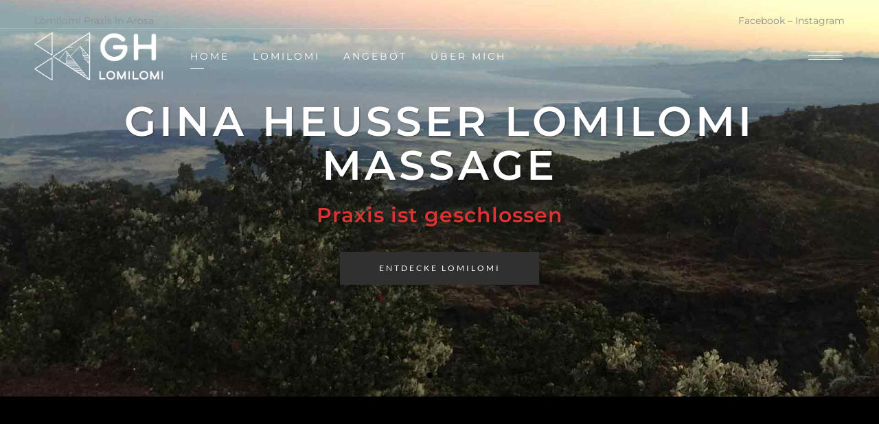

--- FILE ---
content_type: text/html; charset=UTF-8
request_url: https://www.ghlomilomi.ch/
body_size: 18903
content:
	<!DOCTYPE html>
<html lang="de">
<head>
	<meta charset="UTF-8" />
	
				<meta name="viewport" content="width=device-width,initial-scale=1,user-scalable=no">
		
            
            
	<link rel="profile" href="http://gmpg.org/xfn/11" />
	<link rel="pingback" href="https://www.ghlomilomi.ch/xmlrpc.php" />

	<meta name='robots' content='index, follow, max-image-preview:large, max-snippet:-1, max-video-preview:-1' />

	<!-- This site is optimized with the Yoast SEO plugin v26.8 - https://yoast.com/product/yoast-seo-wordpress/ -->
	<title>Gina Heusser Lomilomi Massage Praxis in Arosa Schweiz</title>
	<meta name="description" content="Gina Heusser Lomilomi Massage Praxis in Arosa. Geniesse eine Auszeit vom Alltag und einen kurzen Ausflug nach Hawaii während der Massage." />
	<link rel="canonical" href="https://www.ghlomilomi.ch/" />
	<meta property="og:locale" content="de_DE" />
	<meta property="og:type" content="website" />
	<meta property="og:title" content="Gina Heusser Lomilomi Massage Praxis Arosa" />
	<meta property="og:description" content="Gina Heusser Lomilomi Massage Praxis in Arosa. Geniesse eine Auszeit vom Alltag und einen kurzen Ausflug nach Hawaii während der Massage." />
	<meta property="og:url" content="https://www.ghlomilomi.ch/" />
	<meta property="og:site_name" content="Gina Heusser Lomilomi Massage" />
	<meta property="article:publisher" content="https://www.facebook.com/ginaheusserlomilomi" />
	<meta property="article:modified_time" content="2021-08-24T08:57:20+00:00" />
	<meta property="og:image" content="https://www.ghlomilomi.ch/wp-content/uploads/2021/07/gina-heusser-logo-social.png" />
	<meta property="og:image:width" content="500" />
	<meta property="og:image:height" content="500" />
	<meta property="og:image:type" content="image/png" />
	<meta name="twitter:card" content="summary_large_image" />
	<script type="application/ld+json" class="yoast-schema-graph">{"@context":"https://schema.org","@graph":[{"@type":"WebPage","@id":"https://www.ghlomilomi.ch/","url":"https://www.ghlomilomi.ch/","name":"Gina Heusser Lomilomi Massage Praxis in Arosa Schweiz","isPartOf":{"@id":"https://www.ghlomilomi.ch/#website"},"about":{"@id":"https://www.ghlomilomi.ch/#organization"},"primaryImageOfPage":{"@id":"https://www.ghlomilomi.ch/#primaryimage"},"image":{"@id":"https://www.ghlomilomi.ch/#primaryimage"},"thumbnailUrl":"https://www.ghlomilomi.ch/wp-content/uploads/2021/07/slider-gina.jpg","datePublished":"2020-06-30T11:05:53+00:00","dateModified":"2021-08-24T08:57:20+00:00","description":"Gina Heusser Lomilomi Massage Praxis in Arosa. Geniesse eine Auszeit vom Alltag und einen kurzen Ausflug nach Hawaii während der Massage.","breadcrumb":{"@id":"https://www.ghlomilomi.ch/#breadcrumb"},"inLanguage":"de","potentialAction":[{"@type":"ReadAction","target":["https://www.ghlomilomi.ch/"]}]},{"@type":"ImageObject","inLanguage":"de","@id":"https://www.ghlomilomi.ch/#primaryimage","url":"https://www.ghlomilomi.ch/wp-content/uploads/2021/07/slider-gina.jpg","contentUrl":"https://www.ghlomilomi.ch/wp-content/uploads/2021/07/slider-gina.jpg","width":1920,"height":1122,"caption":"Gina Heusser auf Hawai'i"},{"@type":"BreadcrumbList","@id":"https://www.ghlomilomi.ch/#breadcrumb","itemListElement":[{"@type":"ListItem","position":1,"name":"Startseite"}]},{"@type":"WebSite","@id":"https://www.ghlomilomi.ch/#website","url":"https://www.ghlomilomi.ch/","name":"Gina Heusser Lomilomi Massage","description":"Massage Praxis in Arosa","publisher":{"@id":"https://www.ghlomilomi.ch/#organization"},"potentialAction":[{"@type":"SearchAction","target":{"@type":"EntryPoint","urlTemplate":"https://www.ghlomilomi.ch/?s={search_term_string}"},"query-input":{"@type":"PropertyValueSpecification","valueRequired":true,"valueName":"search_term_string"}}],"inLanguage":"de"},{"@type":"Organization","@id":"https://www.ghlomilomi.ch/#organization","name":"Gina Heusser Lomilomi Massage","url":"https://www.ghlomilomi.ch/","logo":{"@type":"ImageObject","inLanguage":"de","@id":"https://www.ghlomilomi.ch/#/schema/logo/image/","url":"https://www.ghlomilomi.ch/wp-content/uploads/2021/07/gina-heusser-logo-social.png","contentUrl":"https://www.ghlomilomi.ch/wp-content/uploads/2021/07/gina-heusser-logo-social.png","width":500,"height":500,"caption":"Gina Heusser Lomilomi Massage"},"image":{"@id":"https://www.ghlomilomi.ch/#/schema/logo/image/"},"sameAs":["https://www.facebook.com/ginaheusserlomilomi","https://www.instagram.com/ginaheusserlomilomi/"]}]}</script>
	<!-- / Yoast SEO plugin. -->



<link rel="alternate" type="application/rss+xml" title="Gina Heusser Lomilomi Massage &raquo; Feed" href="https://www.ghlomilomi.ch/feed/" />
<link rel="alternate" type="application/rss+xml" title="Gina Heusser Lomilomi Massage &raquo; Kommentar-Feed" href="https://www.ghlomilomi.ch/comments/feed/" />
<link rel="alternate" title="oEmbed (JSON)" type="application/json+oembed" href="https://www.ghlomilomi.ch/wp-json/oembed/1.0/embed?url=https%3A%2F%2Fwww.ghlomilomi.ch%2F" />
<link rel="alternate" title="oEmbed (XML)" type="text/xml+oembed" href="https://www.ghlomilomi.ch/wp-json/oembed/1.0/embed?url=https%3A%2F%2Fwww.ghlomilomi.ch%2F&#038;format=xml" />
<style id='wp-img-auto-sizes-contain-inline-css' type='text/css'>
img:is([sizes=auto i],[sizes^="auto," i]){contain-intrinsic-size:3000px 1500px}
/*# sourceURL=wp-img-auto-sizes-contain-inline-css */
</style>
<style id='wp-emoji-styles-inline-css' type='text/css'>

	img.wp-smiley, img.emoji {
		display: inline !important;
		border: none !important;
		box-shadow: none !important;
		height: 1em !important;
		width: 1em !important;
		margin: 0 0.07em !important;
		vertical-align: -0.1em !important;
		background: none !important;
		padding: 0 !important;
	}
/*# sourceURL=wp-emoji-styles-inline-css */
</style>
<style id='classic-theme-styles-inline-css' type='text/css'>
/*! This file is auto-generated */
.wp-block-button__link{color:#fff;background-color:#32373c;border-radius:9999px;box-shadow:none;text-decoration:none;padding:calc(.667em + 2px) calc(1.333em + 2px);font-size:1.125em}.wp-block-file__button{background:#32373c;color:#fff;text-decoration:none}
/*# sourceURL=/wp-includes/css/classic-themes.min.css */
</style>
<style id='global-styles-inline-css' type='text/css'>
:root{--wp--preset--aspect-ratio--square: 1;--wp--preset--aspect-ratio--4-3: 4/3;--wp--preset--aspect-ratio--3-4: 3/4;--wp--preset--aspect-ratio--3-2: 3/2;--wp--preset--aspect-ratio--2-3: 2/3;--wp--preset--aspect-ratio--16-9: 16/9;--wp--preset--aspect-ratio--9-16: 9/16;--wp--preset--color--black: #000000;--wp--preset--color--cyan-bluish-gray: #abb8c3;--wp--preset--color--white: #ffffff;--wp--preset--color--pale-pink: #f78da7;--wp--preset--color--vivid-red: #cf2e2e;--wp--preset--color--luminous-vivid-orange: #ff6900;--wp--preset--color--luminous-vivid-amber: #fcb900;--wp--preset--color--light-green-cyan: #7bdcb5;--wp--preset--color--vivid-green-cyan: #00d084;--wp--preset--color--pale-cyan-blue: #8ed1fc;--wp--preset--color--vivid-cyan-blue: #0693e3;--wp--preset--color--vivid-purple: #9b51e0;--wp--preset--gradient--vivid-cyan-blue-to-vivid-purple: linear-gradient(135deg,rgb(6,147,227) 0%,rgb(155,81,224) 100%);--wp--preset--gradient--light-green-cyan-to-vivid-green-cyan: linear-gradient(135deg,rgb(122,220,180) 0%,rgb(0,208,130) 100%);--wp--preset--gradient--luminous-vivid-amber-to-luminous-vivid-orange: linear-gradient(135deg,rgb(252,185,0) 0%,rgb(255,105,0) 100%);--wp--preset--gradient--luminous-vivid-orange-to-vivid-red: linear-gradient(135deg,rgb(255,105,0) 0%,rgb(207,46,46) 100%);--wp--preset--gradient--very-light-gray-to-cyan-bluish-gray: linear-gradient(135deg,rgb(238,238,238) 0%,rgb(169,184,195) 100%);--wp--preset--gradient--cool-to-warm-spectrum: linear-gradient(135deg,rgb(74,234,220) 0%,rgb(151,120,209) 20%,rgb(207,42,186) 40%,rgb(238,44,130) 60%,rgb(251,105,98) 80%,rgb(254,248,76) 100%);--wp--preset--gradient--blush-light-purple: linear-gradient(135deg,rgb(255,206,236) 0%,rgb(152,150,240) 100%);--wp--preset--gradient--blush-bordeaux: linear-gradient(135deg,rgb(254,205,165) 0%,rgb(254,45,45) 50%,rgb(107,0,62) 100%);--wp--preset--gradient--luminous-dusk: linear-gradient(135deg,rgb(255,203,112) 0%,rgb(199,81,192) 50%,rgb(65,88,208) 100%);--wp--preset--gradient--pale-ocean: linear-gradient(135deg,rgb(255,245,203) 0%,rgb(182,227,212) 50%,rgb(51,167,181) 100%);--wp--preset--gradient--electric-grass: linear-gradient(135deg,rgb(202,248,128) 0%,rgb(113,206,126) 100%);--wp--preset--gradient--midnight: linear-gradient(135deg,rgb(2,3,129) 0%,rgb(40,116,252) 100%);--wp--preset--font-size--small: 13px;--wp--preset--font-size--medium: 20px;--wp--preset--font-size--large: 36px;--wp--preset--font-size--x-large: 42px;--wp--preset--spacing--20: 0.44rem;--wp--preset--spacing--30: 0.67rem;--wp--preset--spacing--40: 1rem;--wp--preset--spacing--50: 1.5rem;--wp--preset--spacing--60: 2.25rem;--wp--preset--spacing--70: 3.38rem;--wp--preset--spacing--80: 5.06rem;--wp--preset--shadow--natural: 6px 6px 9px rgba(0, 0, 0, 0.2);--wp--preset--shadow--deep: 12px 12px 50px rgba(0, 0, 0, 0.4);--wp--preset--shadow--sharp: 6px 6px 0px rgba(0, 0, 0, 0.2);--wp--preset--shadow--outlined: 6px 6px 0px -3px rgb(255, 255, 255), 6px 6px rgb(0, 0, 0);--wp--preset--shadow--crisp: 6px 6px 0px rgb(0, 0, 0);}:where(.is-layout-flex){gap: 0.5em;}:where(.is-layout-grid){gap: 0.5em;}body .is-layout-flex{display: flex;}.is-layout-flex{flex-wrap: wrap;align-items: center;}.is-layout-flex > :is(*, div){margin: 0;}body .is-layout-grid{display: grid;}.is-layout-grid > :is(*, div){margin: 0;}:where(.wp-block-columns.is-layout-flex){gap: 2em;}:where(.wp-block-columns.is-layout-grid){gap: 2em;}:where(.wp-block-post-template.is-layout-flex){gap: 1.25em;}:where(.wp-block-post-template.is-layout-grid){gap: 1.25em;}.has-black-color{color: var(--wp--preset--color--black) !important;}.has-cyan-bluish-gray-color{color: var(--wp--preset--color--cyan-bluish-gray) !important;}.has-white-color{color: var(--wp--preset--color--white) !important;}.has-pale-pink-color{color: var(--wp--preset--color--pale-pink) !important;}.has-vivid-red-color{color: var(--wp--preset--color--vivid-red) !important;}.has-luminous-vivid-orange-color{color: var(--wp--preset--color--luminous-vivid-orange) !important;}.has-luminous-vivid-amber-color{color: var(--wp--preset--color--luminous-vivid-amber) !important;}.has-light-green-cyan-color{color: var(--wp--preset--color--light-green-cyan) !important;}.has-vivid-green-cyan-color{color: var(--wp--preset--color--vivid-green-cyan) !important;}.has-pale-cyan-blue-color{color: var(--wp--preset--color--pale-cyan-blue) !important;}.has-vivid-cyan-blue-color{color: var(--wp--preset--color--vivid-cyan-blue) !important;}.has-vivid-purple-color{color: var(--wp--preset--color--vivid-purple) !important;}.has-black-background-color{background-color: var(--wp--preset--color--black) !important;}.has-cyan-bluish-gray-background-color{background-color: var(--wp--preset--color--cyan-bluish-gray) !important;}.has-white-background-color{background-color: var(--wp--preset--color--white) !important;}.has-pale-pink-background-color{background-color: var(--wp--preset--color--pale-pink) !important;}.has-vivid-red-background-color{background-color: var(--wp--preset--color--vivid-red) !important;}.has-luminous-vivid-orange-background-color{background-color: var(--wp--preset--color--luminous-vivid-orange) !important;}.has-luminous-vivid-amber-background-color{background-color: var(--wp--preset--color--luminous-vivid-amber) !important;}.has-light-green-cyan-background-color{background-color: var(--wp--preset--color--light-green-cyan) !important;}.has-vivid-green-cyan-background-color{background-color: var(--wp--preset--color--vivid-green-cyan) !important;}.has-pale-cyan-blue-background-color{background-color: var(--wp--preset--color--pale-cyan-blue) !important;}.has-vivid-cyan-blue-background-color{background-color: var(--wp--preset--color--vivid-cyan-blue) !important;}.has-vivid-purple-background-color{background-color: var(--wp--preset--color--vivid-purple) !important;}.has-black-border-color{border-color: var(--wp--preset--color--black) !important;}.has-cyan-bluish-gray-border-color{border-color: var(--wp--preset--color--cyan-bluish-gray) !important;}.has-white-border-color{border-color: var(--wp--preset--color--white) !important;}.has-pale-pink-border-color{border-color: var(--wp--preset--color--pale-pink) !important;}.has-vivid-red-border-color{border-color: var(--wp--preset--color--vivid-red) !important;}.has-luminous-vivid-orange-border-color{border-color: var(--wp--preset--color--luminous-vivid-orange) !important;}.has-luminous-vivid-amber-border-color{border-color: var(--wp--preset--color--luminous-vivid-amber) !important;}.has-light-green-cyan-border-color{border-color: var(--wp--preset--color--light-green-cyan) !important;}.has-vivid-green-cyan-border-color{border-color: var(--wp--preset--color--vivid-green-cyan) !important;}.has-pale-cyan-blue-border-color{border-color: var(--wp--preset--color--pale-cyan-blue) !important;}.has-vivid-cyan-blue-border-color{border-color: var(--wp--preset--color--vivid-cyan-blue) !important;}.has-vivid-purple-border-color{border-color: var(--wp--preset--color--vivid-purple) !important;}.has-vivid-cyan-blue-to-vivid-purple-gradient-background{background: var(--wp--preset--gradient--vivid-cyan-blue-to-vivid-purple) !important;}.has-light-green-cyan-to-vivid-green-cyan-gradient-background{background: var(--wp--preset--gradient--light-green-cyan-to-vivid-green-cyan) !important;}.has-luminous-vivid-amber-to-luminous-vivid-orange-gradient-background{background: var(--wp--preset--gradient--luminous-vivid-amber-to-luminous-vivid-orange) !important;}.has-luminous-vivid-orange-to-vivid-red-gradient-background{background: var(--wp--preset--gradient--luminous-vivid-orange-to-vivid-red) !important;}.has-very-light-gray-to-cyan-bluish-gray-gradient-background{background: var(--wp--preset--gradient--very-light-gray-to-cyan-bluish-gray) !important;}.has-cool-to-warm-spectrum-gradient-background{background: var(--wp--preset--gradient--cool-to-warm-spectrum) !important;}.has-blush-light-purple-gradient-background{background: var(--wp--preset--gradient--blush-light-purple) !important;}.has-blush-bordeaux-gradient-background{background: var(--wp--preset--gradient--blush-bordeaux) !important;}.has-luminous-dusk-gradient-background{background: var(--wp--preset--gradient--luminous-dusk) !important;}.has-pale-ocean-gradient-background{background: var(--wp--preset--gradient--pale-ocean) !important;}.has-electric-grass-gradient-background{background: var(--wp--preset--gradient--electric-grass) !important;}.has-midnight-gradient-background{background: var(--wp--preset--gradient--midnight) !important;}.has-small-font-size{font-size: var(--wp--preset--font-size--small) !important;}.has-medium-font-size{font-size: var(--wp--preset--font-size--medium) !important;}.has-large-font-size{font-size: var(--wp--preset--font-size--large) !important;}.has-x-large-font-size{font-size: var(--wp--preset--font-size--x-large) !important;}
:where(.wp-block-post-template.is-layout-flex){gap: 1.25em;}:where(.wp-block-post-template.is-layout-grid){gap: 1.25em;}
:where(.wp-block-term-template.is-layout-flex){gap: 1.25em;}:where(.wp-block-term-template.is-layout-grid){gap: 1.25em;}
:where(.wp-block-columns.is-layout-flex){gap: 2em;}:where(.wp-block-columns.is-layout-grid){gap: 2em;}
:root :where(.wp-block-pullquote){font-size: 1.5em;line-height: 1.6;}
/*# sourceURL=global-styles-inline-css */
</style>
<link rel='stylesheet' id='contact-form-7-css' href='https://www.ghlomilomi.ch/wp-content/plugins/contact-form-7/includes/css/styles.css?ver=6.1.4' type='text/css' media='all' />
<link rel='stylesheet' id='qi-addons-for-elementor-grid-style-css' href='https://www.ghlomilomi.ch/wp-content/plugins/qi-addons-for-elementor/assets/css/grid.min.css?ver=1.9.5' type='text/css' media='all' />
<link rel='stylesheet' id='qi-addons-for-elementor-helper-parts-style-css' href='https://www.ghlomilomi.ch/wp-content/plugins/qi-addons-for-elementor/assets/css/helper-parts.min.css?ver=1.9.5' type='text/css' media='all' />
<link rel='stylesheet' id='qi-addons-for-elementor-style-css' href='https://www.ghlomilomi.ch/wp-content/plugins/qi-addons-for-elementor/assets/css/main.min.css?ver=1.9.5' type='text/css' media='all' />
<link rel='stylesheet' id='mediaelement-css' href='https://www.ghlomilomi.ch/wp-includes/js/mediaelement/mediaelementplayer-legacy.min.css?ver=4.2.17' type='text/css' media='all' />
<link rel='stylesheet' id='wp-mediaelement-css' href='https://www.ghlomilomi.ch/wp-includes/js/mediaelement/wp-mediaelement.min.css?ver=6.9' type='text/css' media='all' />
<link rel='stylesheet' id='bridge-default-style-css' href='https://www.ghlomilomi.ch/wp-content/themes/bridge/style.css?ver=6.9' type='text/css' media='all' />
<link rel='stylesheet' id='bridge-qode-font_awesome-css' href='https://www.ghlomilomi.ch/wp-content/themes/bridge/css/font-awesome/css/font-awesome.min.css?ver=6.9' type='text/css' media='all' />
<link rel='stylesheet' id='bridge-qode-font_elegant-css' href='https://www.ghlomilomi.ch/wp-content/themes/bridge/css/elegant-icons/style.min.css?ver=6.9' type='text/css' media='all' />
<link rel='stylesheet' id='bridge-qode-linea_icons-css' href='https://www.ghlomilomi.ch/wp-content/themes/bridge/css/linea-icons/style.css?ver=6.9' type='text/css' media='all' />
<link rel='stylesheet' id='bridge-qode-dripicons-css' href='https://www.ghlomilomi.ch/wp-content/themes/bridge/css/dripicons/dripicons.css?ver=6.9' type='text/css' media='all' />
<link rel='stylesheet' id='bridge-qode-kiko-css' href='https://www.ghlomilomi.ch/wp-content/themes/bridge/css/kiko/kiko-all.css?ver=6.9' type='text/css' media='all' />
<link rel='stylesheet' id='bridge-qode-font_awesome_5-css' href='https://www.ghlomilomi.ch/wp-content/themes/bridge/css/font-awesome-5/css/font-awesome-5.min.css?ver=6.9' type='text/css' media='all' />
<link rel='stylesheet' id='bridge-stylesheet-css' href='https://www.ghlomilomi.ch/wp-content/themes/bridge/css/stylesheet.min.css?ver=6.9' type='text/css' media='all' />
<style id='bridge-stylesheet-inline-css' type='text/css'>
   .page-id-206.disabled_footer_top .footer_top_holder, .page-id-206.disabled_footer_bottom .footer_bottom_holder { display: none;}


/*# sourceURL=bridge-stylesheet-inline-css */
</style>
<link rel='stylesheet' id='bridge-print-css' href='https://www.ghlomilomi.ch/wp-content/themes/bridge/css/print.css?ver=6.9' type='text/css' media='all' />
<link rel='stylesheet' id='bridge-style-dynamic-css' href='https://www.ghlomilomi.ch/wp-content/themes/bridge/css/style_dynamic_callback.php?ver=6.9' type='text/css' media='all' />
<link rel='stylesheet' id='bridge-responsive-css' href='https://www.ghlomilomi.ch/wp-content/themes/bridge/css/responsive.min.css?ver=6.9' type='text/css' media='all' />
<link rel='stylesheet' id='bridge-style-dynamic-responsive-css' href='https://www.ghlomilomi.ch/wp-content/themes/bridge/css/style_dynamic_responsive_callback.php?ver=6.9' type='text/css' media='all' />
<style id='bridge-style-dynamic-responsive-inline-css' type='text/css'>
.testimonials_c_holder .testimonial_content_inner {
    padding: 3px 45px;
    background: none;
}

nav.main_menu>ul>li>a:hover>span:first-of-type:before,
nav.main_menu>ul>li.active>a>span:first-of-type:before{
opacity: 1;
}


header:not(.with_hover_bg_color) nav.main_menu>ul>li:hover>a {
opacity: 1;
}
.page_not_found {
    margin: 145px 12% 0px;
    padding-bottom: 132px;
}

.separator.transparent.center {
    margin: 0px 0;
}


.header_bottom {
padding: 0 50px;
}

header .header_inner_left {
left: 50px;
}

nav.main_menu.left {
margin-left: 23px;
}

.side_menu_button>a.search_button {
position: relative;
top: -9px;
}

.side_menu_button a:last-child {
    top: 2px;
}

.header_top {
height: 41px;
line-height: 41px;
padding: 0 35px;
}

.header_top p {
line-height: 41px;
padding: 0 15px;
}

.testimonials_c_holder .testimonial_content_inner .testimonial_text_inner .testimonial_author {
margin-top: 33px;
color: #c3c3c3 !important;
}

.testimonial_author span {
display: block;
line-height: 22px;
}

.content {
margin-top: -142px;
}

@media only screen and (max-width: 480px) {
.testimonials_c_holder .testimonial_content_inner {
padding: 3px 0;
}
}

@media only screen and (max-width: 1000px) {
.header_inner .header_inner_right {
display: none;
}
}

.side_menu .side_menu_title h4, .side_menu h5, .side_menu h6 {
    font-family: Montserrat;
    text-transform: uppercase;
    margin: 0 0 27px;
}


.header_top .textwidget a,
.header_top .textwidget p {
transition: color 0.3s ease-in-out;
}

.header_top .right p:hover {
color: #908f8f !important;
}
.footer_inner a {
transition: color 0.3s ease-in-out !important;
}

.qode_video_box .qode_video_image .qode_video_box_button_holder {
transform: translate(-51%,-50%);
-webkit-transform: translate(-51%,-50%);
}

.qode_video_box .qode_video_image .qode_video_box_button_arrow {
border: none;
display: block;
transform: translate(-48%,-48%);
-webkit-transform: translate(-48%,-48%);
}

.qode_video_box .qode_video_image .qode_video_box_button_arrow:after {
content: url("data:image/svg+xml,%3Csvg xmlns='http://www.w3.org/2000/svg' version='1.1' x='0px' y='0px' width='140px' height='140px' viewBox='0 0 140 140' enable-background='new 0 0 140 140' xml:space='preserve'%3E%3Cg%3E%3Cpath fill='%23FFFFFF' d='M63,58.057l20,12.5l-20,12.5V58.057z M64.25,60.322v20.469l16.406-10.234L64.25,60.322z'/%3E%3C/g%3E%3C/svg%3E");
display: block;
}

.qode_video_box .qode_video_image .qode_video_box_button_arrow:after {
transition: opacity 0.3s ease-in-out;
}

.qode_video_box .qode_video_image .qode_video_box_button {
transition: border-color 0.3s ease-in-out;
}

.qode_video_box .qode_video_image:hover .qode_video_box_button_arrow:after {
opacity: 0.7;
}


.header_inner .qode_search_form_3 .qode_search_close {
right: 0;
}


@media only screen and (min-width: 1441px) {
    .footer_top .widget_media_gallery .gallery-item {
        max-width: 88px !important;
    }
}

.footer_top .widget_media_gallery .gallery-item img {
border: none !important;
}

.footer_top .widget_media_gallery .gallery-item .gallery-icon {
    overflow: hidden;
}

.footer_top .widget_media_gallery .gallery-item .gallery-icon a {
    display: block;
    width: 100%;
    height: 100%;
    font-size: 0;
    line-height: 0;
}


.footer_top .widget_media_gallery .gallery-item .gallery-icon img {
    transition: transform 0.5s ease-in-out;
    display: block;
    will-change: transorm;
}

.footer_top .widget_media_gallery .gallery-item .gallery-icon img:hover {
    transform: scale(1.1);
}

@media only screen and (max-width: 1000px){
rs-fullwidth-wrap{
margin-top: -101px;
}
}


.side_menu .widget_text:last-of-type {
position: absolute;
bottom: 0;
left: 50%;
transform: translateX(-50%);
margin-bottom: 80px;
width: 100%;
}

@media only screen and (max-width: 1440px) {
.side_menu, .side_menu_slide_from_right .side_menu {
padding: 150px 60px 60px 60px;
}
}

@media only screen and (max-width: 1366px) {
.side_menu h5, .side_menu_slide_from_right .side_menu h5 {
font-size: 26px;
letter-spacing: 5px;
}
}

@media only screen and (max-width: 1024px) {
.side_menu, .side_menu_slide_from_right .side_menu {
padding: 150px 45px 60px 45px;
}

.side_menu h5, .side_menu_slide_from_right .side_menu h5 {
font-size: 20px;
letter-spacing: 4px;
}
}


.side_menu_button .qode-side-menu-button-svg svg path,
.side_menu_button .qode-side-menu-button-svg svg>* {
stroke: transparent;
}
/*# sourceURL=bridge-style-dynamic-responsive-inline-css */
</style>
<link rel='stylesheet' id='bridge-style-handle-google-fonts-css' href='//www.ghlomilomi.ch/wp-content/uploads/omgf/bridge-style-handle-google-fonts/bridge-style-handle-google-fonts.css?ver=1679402169' type='text/css' media='all' />
<link rel='stylesheet' id='bridge-core-dashboard-style-css' href='https://www.ghlomilomi.ch/wp-content/plugins/bridge-core/modules/core-dashboard/assets/css/core-dashboard.min.css?ver=6.9' type='text/css' media='all' />
<link rel='stylesheet' id='swiper-css' href='https://www.ghlomilomi.ch/wp-content/plugins/qi-addons-for-elementor/assets/plugins/swiper/8.4.5/swiper.min.css?ver=8.4.5' type='text/css' media='all' />
<link rel='stylesheet' id='bridge-childstyle-css' href='https://www.ghlomilomi.ch/wp-content/themes/bridge-child/style.css?ver=6.9' type='text/css' media='all' />
<link rel='stylesheet' id='elementor-icons-css' href='https://www.ghlomilomi.ch/wp-content/plugins/elementor/assets/lib/eicons/css/elementor-icons.min.css?ver=5.46.0' type='text/css' media='all' />
<link rel='stylesheet' id='elementor-frontend-css' href='https://www.ghlomilomi.ch/wp-content/plugins/elementor/assets/css/frontend.min.css?ver=3.34.4' type='text/css' media='all' />
<link rel='stylesheet' id='elementor-post-13-css' href='https://www.ghlomilomi.ch/wp-content/uploads/elementor/css/post-13.css?ver=1769700195' type='text/css' media='all' />
<link rel='stylesheet' id='widget-image-css' href='https://www.ghlomilomi.ch/wp-content/plugins/elementor/assets/css/widget-image.min.css?ver=3.34.4' type='text/css' media='all' />
<link rel='stylesheet' id='elementor-post-206-css' href='https://www.ghlomilomi.ch/wp-content/uploads/elementor/css/post-206.css?ver=1769700196' type='text/css' media='all' />
<link rel='stylesheet' id='elementor-gf-local-montserrat-css' href='//www.ghlomilomi.ch/wp-content/uploads/omgf/elementor-gf-local-montserrat/elementor-gf-local-montserrat.css?ver=1679402169' type='text/css' media='all' />
<script type="text/javascript" src="https://www.ghlomilomi.ch/wp-includes/js/jquery/jquery.min.js?ver=3.7.1" id="jquery-core-js"></script>
<script type="text/javascript" src="https://www.ghlomilomi.ch/wp-includes/js/jquery/jquery-migrate.min.js?ver=3.4.1" id="jquery-migrate-js"></script>
<link rel="https://api.w.org/" href="https://www.ghlomilomi.ch/wp-json/" /><link rel="alternate" title="JSON" type="application/json" href="https://www.ghlomilomi.ch/wp-json/wp/v2/pages/206" /><link rel="EditURI" type="application/rsd+xml" title="RSD" href="https://www.ghlomilomi.ch/xmlrpc.php?rsd" />
<meta name="generator" content="WordPress 6.9" />
<link rel='shortlink' href='https://www.ghlomilomi.ch/' />
<meta name="generator" content="Elementor 3.34.4; features: additional_custom_breakpoints; settings: css_print_method-external, google_font-enabled, font_display-auto">
<style type="text/css">.recentcomments a{display:inline !important;padding:0 !important;margin:0 !important;}</style>			<style>
				.e-con.e-parent:nth-of-type(n+4):not(.e-lazyloaded):not(.e-no-lazyload),
				.e-con.e-parent:nth-of-type(n+4):not(.e-lazyloaded):not(.e-no-lazyload) * {
					background-image: none !important;
				}
				@media screen and (max-height: 1024px) {
					.e-con.e-parent:nth-of-type(n+3):not(.e-lazyloaded):not(.e-no-lazyload),
					.e-con.e-parent:nth-of-type(n+3):not(.e-lazyloaded):not(.e-no-lazyload) * {
						background-image: none !important;
					}
				}
				@media screen and (max-height: 640px) {
					.e-con.e-parent:nth-of-type(n+2):not(.e-lazyloaded):not(.e-no-lazyload),
					.e-con.e-parent:nth-of-type(n+2):not(.e-lazyloaded):not(.e-no-lazyload) * {
						background-image: none !important;
					}
				}
			</style>
			<link rel="icon" href="https://www.ghlomilomi.ch/wp-content/uploads/2021/07/favicon-150x150.png" sizes="32x32" />
<link rel="icon" href="https://www.ghlomilomi.ch/wp-content/uploads/2021/07/favicon-300x300.png" sizes="192x192" />
<link rel="apple-touch-icon" href="https://www.ghlomilomi.ch/wp-content/uploads/2021/07/favicon-300x300.png" />
<meta name="msapplication-TileImage" content="https://www.ghlomilomi.ch/wp-content/uploads/2021/07/favicon-300x300.png" />
</head>

<body class="home wp-singular page-template page-template-full_width page-template-full_width-php page page-id-206 wp-custom-logo wp-theme-bridge wp-child-theme-bridge-child bridge-core-3.3.2 qodef-qi--no-touch qi-addons-for-elementor-1.9.5  qode-title-hidden qode_grid_1300 side_menu_slide_from_right footer_responsive_adv hide_top_bar_on_mobile_header qode_disabled_responsive_button_padding_change qode-child-theme-ver-1.0.0 qode-theme-ver-30.8.4 qode-theme-bridge elementor-default elementor-kit-13 elementor-page elementor-page-206" itemscope itemtype="http://schema.org/WebPage">



	<section class="side_menu right  side_area_alignment_center">
				<a href="#" target="_self" class="close_side_menu ">
					</a>
		<div id="media_image-3" class="widget widget_media_image posts_holder"><img fetchpriority="high" width="450" height="250" src="https://www.ghlomilomi.ch/wp-content/uploads/2021/07/gina-heusser-logo-social-breit-white.png" class="image wp-image-315  attachment-full size-full" alt="" style="max-width: 100%; height: auto;" decoding="async" srcset="https://www.ghlomilomi.ch/wp-content/uploads/2021/07/gina-heusser-logo-social-breit-white.png 450w, https://www.ghlomilomi.ch/wp-content/uploads/2021/07/gina-heusser-logo-social-breit-white-300x167.png 300w" sizes="(max-width: 450px) 100vw, 450px" /></div><div class="widget qode_separator_widget " style="margin-bottom: 0px;"></div><div id="text-12" class="widget widget_text posts_holder"><h5>Gina Heusser Lomilomi Massage</h5>			<div class="textwidget"><p>Freitag und Samstag<br />
07:00 – 19:00 Uhr</p>
<p>&nbsp;</p>
<p>Montag – Donnerstag</p>
<p>Abend auf Anfrage</p>
<p>&nbsp;</p>
<p><a href="tel:+41797033808">079 703 38 08</a></p>
<p>&nbsp;</p>
<p><a href="mailto:info@ghlomilomi.ch">info@ghlomilomi.ch</a></p>
</div>
		</div><div class="widget qode_separator_widget " style="margin-bottom: 30px;"></div><span class='q_social_icon_holder normal_social' ><a itemprop='url' href='https://www.facebook.com/ginaheusserlomilomi' target='_blank'><span aria-hidden="true" class="qode_icon_font_elegant social_facebook  simple_social" style="" ></span></a></span><span class='q_social_icon_holder normal_social' ><a itemprop='url' href='https://www.instagram.com/ginaheusserlomilomi/' target='_blank'><span aria-hidden="true" class="qode_icon_font_elegant social_instagram  simple_social" style="" ></span></a></span></section>

<div class="wrapper">
	<div class="wrapper_inner">

    
		<!-- Google Analytics start -->
				<!-- Google Analytics end -->

		
	<header class=" has_top scroll_header_top_area  fixed transparent scrolled_not_transparent menu_position_left page_header">
	<div class="header_inner clearfix">
				<div class="header_top_bottom_holder">
				<div class="header_top clearfix" style='background-color:rgba( 255,  255,  255, 0);' >
							<div class="left">
						<div class="inner">
							<div class="header-widget widget_text header-left-widget">			<div class="textwidget"><p>Lomilomi Praxis in Arosa</p>
</div>
		</div>						</div>
					</div>
					<div class="right">
						<div class="inner">
							<div class="header-widget widget_text header-right-widget">			<div class="textwidget"><p><a href="https://www.facebook.com/ginaheusserlomilomi" target="_blank" rel="noopener">Facebook</a> &#8211; <a href="https://www.instagram.com/ginaheusserlomilomi/" target="_blank" rel="noopener">Instagram</a></p>
</div>
		</div>						</div>
					</div>
						</div>

			<div class="header_bottom clearfix" style=' background-color:rgba(255, 255, 255, 0);' >
											<div class="header_inner_left">
																	<div class="mobile_menu_button">
		<span>
			<i class="qode_icon_font_awesome fa fa-bars " ></i>		</span>
	</div>
								<div class="logo_wrapper" >
	<div class="q_logo">
		<a itemprop="url" href="https://www.ghlomilomi.ch/" >
             <img itemprop="image" class="normal" src="https://www.ghlomilomi.ch/wp-content/uploads/2021/07/gina-heusser-lomolomi-logo-1000-w.png" alt="Logo"> 			 <img itemprop="image" class="light" src="https://www.ghlomilomi.ch/wp-content/uploads/2021/07/gina-heusser-lomolomi-logo-1000.png" alt="Logo"/> 			 <img itemprop="image" class="dark" src="https://www.ghlomilomi.ch/wp-content/uploads/2021/07/gina-heusser-lomolomi-logo-1000-w.png" alt="Logo"/> 			 <img itemprop="image" class="sticky" src="https://www.ghlomilomi.ch/wp-content/themes/bridge/img/logo_black.png" alt="Logo"/> 			 <img itemprop="image" class="mobile" src="https://www.ghlomilomi.ch/wp-content/uploads/2021/07/gina-heusser-lomolomi-logo-1000-w.png" alt="Logo"/> 					</a>
	</div>
	</div>															</div>
															<div class="header_inner_right">
									<div class="side_menu_button_wrapper right">
																														<div class="side_menu_button">
																																	
	<a class="side_menu_button_link normal qode-side-menu-button-svg" href="javascript:void(0)">
		<svg xmlns="http://www.w3.org/2000/svg" xmlns:xlink="http://www.w3.org/1999/xlink" version="1.1" x="0px" y="0px" width="56px" height="26px" viewBox="0 0 56 26" enable-background="new 0 0 56 26" xml:space="preserve">
<rect x="3.319" y="6.552" fill="#fff" width="50" height="1" shape-rendering="crispEdges"/>
<rect x="3.319" y="12.552" fill="#fff" width="50" height="1" shape-rendering="crispEdges"/>
<rect x="3.319" y="18.552" fill="#fff" width="50" height="1" shape-rendering="crispEdges"/>
</svg>	</a>
										</div>
									</div>
								</div>
							
							
							<nav class="main_menu drop_down left">
								<ul id="menu-menu" class=""><li id="nav-menu-item-215" class="menu-item menu-item-type-post_type menu-item-object-page menu-item-home current-menu-item page_item page-item-206 current_page_item active narrow"><a href="https://www.ghlomilomi.ch/" class=" current "><i class="menu_icon blank fa"></i><span>Home<span class="underline_dash"></span></span><span class="plus"></span></a></li>
<li id="nav-menu-item-213" class="menu-item menu-item-type-post_type menu-item-object-page  narrow"><a href="https://www.ghlomilomi.ch/lomilomi/" class=""><i class="menu_icon blank fa"></i><span>Lomilomi<span class="underline_dash"></span></span><span class="plus"></span></a></li>
<li id="nav-menu-item-276" class="menu-item menu-item-type-post_type menu-item-object-page  narrow"><a href="https://www.ghlomilomi.ch/angebot/" class=""><i class="menu_icon blank fa"></i><span>Angebot<span class="underline_dash"></span></span><span class="plus"></span></a></li>
<li id="nav-menu-item-212" class="menu-item menu-item-type-post_type menu-item-object-page  narrow"><a href="https://www.ghlomilomi.ch/uebermich/" class=""><i class="menu_icon blank fa"></i><span>Über mich<span class="underline_dash"></span></span><span class="plus"></span></a></li>
</ul>							</nav>
														<nav class="mobile_menu">
	<ul id="menu-menu-1" class=""><li id="mobile-menu-item-215" class="menu-item menu-item-type-post_type menu-item-object-page menu-item-home current-menu-item page_item page-item-206 current_page_item active"><a href="https://www.ghlomilomi.ch/" class=" current "><span>Home</span></a><span class="mobile_arrow"><i class="fa fa-angle-right"></i><i class="fa fa-angle-down"></i></span></li>
<li id="mobile-menu-item-213" class="menu-item menu-item-type-post_type menu-item-object-page "><a href="https://www.ghlomilomi.ch/lomilomi/" class=""><span>Lomilomi</span></a><span class="mobile_arrow"><i class="fa fa-angle-right"></i><i class="fa fa-angle-down"></i></span></li>
<li id="mobile-menu-item-276" class="menu-item menu-item-type-post_type menu-item-object-page "><a href="https://www.ghlomilomi.ch/angebot/" class=""><span>Angebot</span></a><span class="mobile_arrow"><i class="fa fa-angle-right"></i><i class="fa fa-angle-down"></i></span></li>
<li id="mobile-menu-item-212" class="menu-item menu-item-type-post_type menu-item-object-page "><a href="https://www.ghlomilomi.ch/uebermich/" class=""><span>Über mich</span></a><span class="mobile_arrow"><i class="fa fa-angle-right"></i><i class="fa fa-angle-down"></i></span></li>
</ul></nav>											</div>
			</div>
		</div>
</header>	<a id="back_to_top" href="#">
        <span class="fa-stack">
            <span aria-hidden="true" class="qode_icon_font_elegant arrow_carrot-up " ></span>        </span>
	</a>
	
	
    
    	
    
    <div class="content  has_slider">
        <div class="content_inner  ">
    							<div class="q_slider"><div class="q_slider_inner">
			<div id="qode-home-slider"  data-q_responsive_graphic_coefficients = "1,1,0.8,0.7,0.6,0.5,0.4" data-q_responsive_title_coefficients = "1,1,0.8,0.7,0.6,0.5,0.4" data-q_responsive_subtitle_coefficients = "1,1,0.8,0.7,0.6,0.5,0.4" data-q_responsive_text_coefficients = "1,1,0.8,0.7,0.6,0.5,0.4" data-q_responsive_button_coefficients = "1,1,0.8,0.7,0.6,0.5,0.4" class="carousel slide  full_screen  q_auto_start     advanced_responsiveness" data-slide_animation="6000"  data-parallax="yes" style=""><div class="qode_slider_preloader"><div class="ajax_loader" ><div class="ajax_loader_1"><div class="pulse"></div></div></div></div><div class="carousel-inner " data-start="transform: translateY(0px);" data-1440="transform: translateY(-500px);"><div class="item dark   content_vertical_middle slide_full_width" data-navigation-color="#000000"  style=" padding-top: 114px; "><div class="image" style="background-image:url(https://www.ghlomilomi.ch/wp-content/uploads/2021/07/slider-meer.jpg);"><img itemprop="image" src="https://www.ghlomilomi.ch/wp-content/uploads/2021/07/slider-meer.jpg" alt="Gina Heusser Lomilomi Massage"></div><div class="slider_content_outer"><div class="slider_content " style=""  data-0=" opacity: 1;   "  data-300=" opacity: 0;  "><div class="slider_content_inner all_at_once subtitle_bellow_title no_separator " ><div class="text all_at_once subtitle_bellow_title no_separator"><div ><h2 class="q_slide_title " style="color: #ffffff;font-size: 60px;"><span style="">Gina Heusser Lomilomi Massage</span></h2></div><div ><h4 class="q_slide_subtitle" style="color: #dd3333;font-size: 30px"><span >Praxis ist geschlossen</span></h4></div><p class="q_slide_text"  ><span></span></p><a itemprop="url" class="qbutton green default" href="https://www.ghlomilomi.ch/lomilomi/" >Entdecke Lomilomi</a></div></div></div></div></div><div class="item dark   content_vertical_middle slide_full_width" data-navigation-color="#000000"  style=" padding-top: 114px; "><div class="image" style="background-image:url(https://www.ghlomilomi.ch/wp-content/uploads/2021/07/hawaii-kueste-inseln.jpg);"><img itemprop="image" src="https://www.ghlomilomi.ch/wp-content/uploads/2021/07/hawaii-kueste-inseln.jpg" alt="Mach eine Reise nach Hawai&#8217;i"></div><div class="slider_content_outer"><div class="slider_content " style=""  data-0=" opacity: 1;   "  data-300=" opacity: 0;  "><div class="slider_content_inner all_at_once subtitle_bellow_title no_separator " ><div class="text all_at_once subtitle_bellow_title no_separator"><div ><h2 class="q_slide_title " style="color: #ffffff;font-size: 60px;"><span style="">Mach eine Reise nach Hawai&#8217;i</span></h2></div><div ><h4 class="q_slide_subtitle" style="color: #dd3333;font-size: 30px"><span >Praxis ist geschlossen</span></h4></div><p class="q_slide_text"  ><span></span></p><a itemprop="url" class="qbutton green default" href="https://www.ghlomilomi.ch/kontakt/" >Buche jetzt deinen Termin</a></div></div></div></div></div><div class="item dark   content_vertical_middle slide_full_width" data-navigation-color="#000000"  style=" padding-top: 114px; "><div class="image" style="background-image:url(https://www.ghlomilomi.ch/wp-content/uploads/2021/08/slider-gina4.jpg);"><img itemprop="image" src="https://www.ghlomilomi.ch/wp-content/uploads/2021/08/slider-gina4.jpg" alt="Ich nehme dich mit"></div><div class="slider_content_outer"><div class="slider_content " style=""  data-0=" opacity: 1;   "  data-300=" opacity: 0;  "><div class="slider_content_inner all_at_once subtitle_bellow_title no_separator " ><div class="text all_at_once subtitle_bellow_title no_separator"><div ><h2 class="q_slide_title " style="color: #ffffff;font-size: 60px;"><span style="">Ich nehme dich mit</span></h2></div><div ><h4 class="q_slide_subtitle" style="color: #dd3333;font-size: 30px"><span >Praxis ist geschlossen</span></h4></div><p class="q_slide_text"  ><span></span></p><a itemprop="url" class="qbutton green default" href="https://www.ghlomilomi.ch/uebermich/" >Erfahre mehr über mich</a></div></div></div></div></div></div><ol class="carousel-indicators" data-start="opacity: 1;" data-300="opacity:0;"><li data-target="#qode-home-slider" data-slide-to="0" class="active"></li><li data-target="#qode-home-slider" data-slide-to="1"></li><li data-target="#qode-home-slider" data-slide-to="2"></li></ol><a class="left carousel-control" href="#qode-home-slider" data-slide="prev" data-start="opacity: 0.35;" data-300="opacity:0;"><span class="prev_nav" ><i class="fa fa-angle-left"></i></span><span class="thumb_holder" ><span class="thumb_top clearfix"><span class="arrow_left"><i class="fa fa-angle-left"></i></span><span class="numbers"><span class="prev"></span> / 3</span></span><span class="img_outer"><span class="img"></span></span></span></a><a class="right carousel-control" href="#qode-home-slider" data-slide="next" data-start="opacity: 0.35;" data-300="opacity:0;"><span class="next_nav" ><i class="fa fa-angle-right"></i></span><span class="thumb_holder" ><span class="thumb_top clearfix"><span class="numbers"> <span class="next"></span> / 3</span><span class="arrow_right"><i class="fa fa-angle-right"></i></span></span><span class="img_outer"><span class="img"></span></span></span></a></div>			</div></div>
			<div class="full_width">
	<div class="full_width_inner" >
												<div data-elementor-type="wp-page" data-elementor-id="206" class="elementor elementor-206">
						<section class="elementor-section elementor-top-section elementor-element elementor-element-fb73929 elementor-section-full_width qode_elementor_container_inner elementor-section-height-default elementor-section-height-default parallax_section_no" data-id="fb73929" data-element_type="section">
						<div class="elementor-container elementor-column-gap-no">
					<div class="elementor-column elementor-col-50 elementor-top-column elementor-element elementor-element-47ad31d" data-id="47ad31d" data-element_type="column">
			<div class="elementor-widget-wrap elementor-element-populated">
						<div class="elementor-element elementor-element-c9824a1 animated-slow elementor-widget elementor-widget-image" data-id="c9824a1" data-element_type="widget" data-settings="{&quot;_animation&quot;:&quot;none&quot;,&quot;_animation_delay&quot;:100}" data-widget_type="image.default">
				<div class="elementor-widget-container">
															<img decoding="async" width="1920" height="1122" src="https://www.ghlomilomi.ch/wp-content/uploads/2021/07/slider-gina.jpg" class="attachment-full size-full wp-image-279" alt="Gina Heusser auf Hawai&#039;i" srcset="https://www.ghlomilomi.ch/wp-content/uploads/2021/07/slider-gina.jpg 1920w, https://www.ghlomilomi.ch/wp-content/uploads/2021/07/slider-gina-300x175.jpg 300w, https://www.ghlomilomi.ch/wp-content/uploads/2021/07/slider-gina-1024x598.jpg 1024w, https://www.ghlomilomi.ch/wp-content/uploads/2021/07/slider-gina-768x449.jpg 768w, https://www.ghlomilomi.ch/wp-content/uploads/2021/07/slider-gina-1536x898.jpg 1536w, https://www.ghlomilomi.ch/wp-content/uploads/2021/07/slider-gina-700x409.jpg 700w" sizes="(max-width: 1920px) 100vw, 1920px" />															</div>
				</div>
					</div>
		</div>
				<div class="elementor-column elementor-col-50 elementor-top-column elementor-element elementor-element-ccac88e" data-id="ccac88e" data-element_type="column">
			<div class="elementor-widget-wrap elementor-element-populated">
						<div class="elementor-element elementor-element-0635f20 elementor-widget elementor-widget-text-editor" data-id="0635f20" data-element_type="widget" data-widget_type="text-editor.default">
				<div class="elementor-widget-container">
									<h1>Willkommen</h1>								</div>
				</div>
				<div class="elementor-element elementor-element-21ca506 elementor-widget elementor-widget-text-editor" data-id="21ca506" data-element_type="widget" data-widget_type="text-editor.default">
				<div class="elementor-widget-container">
									<h5>Herzlich Willkommen bei der Praxis von <a href="https://www.ghlomilomi.ch/uebermich/">Gina Heusser</a> für hawaiische Körperarbeit / Lomilomi Massage.</h5>								</div>
				</div>
					</div>
		</div>
					</div>
		</section>
				<section class="elementor-section elementor-top-section elementor-element elementor-element-a8fe323 elementor-section-full_width qode_elementor_container_inner elementor-section-height-default elementor-section-height-default parallax_section_no" data-id="a8fe323" data-element_type="section">
						<div class="elementor-container elementor-column-gap-no">
					<div class="elementor-column elementor-col-50 elementor-top-column elementor-element elementor-element-f4e00b1" data-id="f4e00b1" data-element_type="column">
			<div class="elementor-widget-wrap elementor-element-populated">
						<div class="elementor-element elementor-element-b1bbac0 elementor-widget elementor-widget-text-editor" data-id="b1bbac0" data-element_type="widget" data-widget_type="text-editor.default">
				<div class="elementor-widget-container">
									<h2>Lomilomi Massage</h2>								</div>
				</div>
				<div class="elementor-element elementor-element-ba696bf elementor-widget elementor-widget-text-editor" data-id="ba696bf" data-element_type="widget" data-widget_type="text-editor.default">
				<div class="elementor-widget-container">
									<h5>1.5h &#8211; CHF 150.00 <br />(inkl. Vor- und Nachgespräch)</h5>								</div>
				</div>
				<div class="elementor-element elementor-element-818b811 elementor-widget elementor-widget-text-editor" data-id="818b811" data-element_type="widget" data-widget_type="text-editor.default">
				<div class="elementor-widget-container">
									<p>Die <a href="https://www.ghlomilomi.ch/lomilomi/">Massage</a> wird mit einem traditionellen Gesang (Chant) eröffnet und beendet. Sie beinhaltet Knetungen, Streichungen, Rotation und Stretching. Ziel ist ein Gleichgewicht und Stärkung von Körper, Seele und Geist.</p>								</div>
				</div>
					</div>
		</div>
				<div class="elementor-column elementor-col-50 elementor-top-column elementor-element elementor-element-3895750" data-id="3895750" data-element_type="column">
			<div class="elementor-widget-wrap elementor-element-populated">
						<div class="elementor-element elementor-element-45ecf1a animated-slow elementor-widget elementor-widget-image" data-id="45ecf1a" data-element_type="widget" data-settings="{&quot;_animation&quot;:&quot;none&quot;,&quot;_animation_delay&quot;:100}" data-widget_type="image.default">
				<div class="elementor-widget-container">
															<img decoding="async" width="1920" height="1440" src="https://www.ghlomilomi.ch/wp-content/uploads/2021/07/bluete-rot-1.jpg" class="attachment-full size-full wp-image-358" alt="Rote Blüte Hawaii" srcset="https://www.ghlomilomi.ch/wp-content/uploads/2021/07/bluete-rot-1.jpg 1920w, https://www.ghlomilomi.ch/wp-content/uploads/2021/07/bluete-rot-1-300x225.jpg 300w, https://www.ghlomilomi.ch/wp-content/uploads/2021/07/bluete-rot-1-1024x768.jpg 1024w, https://www.ghlomilomi.ch/wp-content/uploads/2021/07/bluete-rot-1-768x576.jpg 768w, https://www.ghlomilomi.ch/wp-content/uploads/2021/07/bluete-rot-1-1536x1152.jpg 1536w, https://www.ghlomilomi.ch/wp-content/uploads/2021/07/bluete-rot-1-800x600.jpg 800w, https://www.ghlomilomi.ch/wp-content/uploads/2021/07/bluete-rot-1-700x525.jpg 700w" sizes="(max-width: 1920px) 100vw, 1920px" />															</div>
				</div>
					</div>
		</div>
					</div>
		</section>
				<section class="elementor-section elementor-top-section elementor-element elementor-element-a2d91c3 elementor-section-full_width qode_elementor_container_inner elementor-section-height-default elementor-section-height-default parallax_section_no" data-id="a2d91c3" data-element_type="section">
						<div class="elementor-container elementor-column-gap-no">
					<div class="elementor-column elementor-col-25 elementor-top-column elementor-element elementor-element-7790c41" data-id="7790c41" data-element_type="column">
			<div class="elementor-widget-wrap elementor-element-populated">
						<div class="elementor-element elementor-element-0500406 animated-slow elementor-widget elementor-widget-image" data-id="0500406" data-element_type="widget" data-settings="{&quot;_animation&quot;:&quot;none&quot;,&quot;_animation_delay&quot;:100}" data-widget_type="image.default">
				<div class="elementor-widget-container">
															<img loading="lazy" decoding="async" width="100" height="100" src="https://www.ghlomilomi.ch/wp-content/uploads/2021/07/flower.png" class="attachment-full size-full wp-image-296" alt="Blume" />															</div>
				</div>
				<div class="elementor-element elementor-element-e8d9aa8 animated-slow elementor-widget elementor-widget-text-editor" data-id="e8d9aa8" data-element_type="widget" data-settings="{&quot;_animation&quot;:&quot;none&quot;,&quot;_animation_delay&quot;:100}" data-widget_type="text-editor.default">
				<div class="elementor-widget-container">
									<h3 style="text-align: center;">Natürlich</h3>								</div>
				</div>
				<div class="elementor-element elementor-element-5245512 animated-slow elementor-widget elementor-widget-text-editor" data-id="5245512" data-element_type="widget" data-settings="{&quot;_animation&quot;:&quot;none&quot;,&quot;_animation_delay&quot;:100}" data-widget_type="text-editor.default">
				<div class="elementor-widget-container">
									<p style="text-align: center;">Lomilomi wird mit natürlichen Produkten angewandt.</p>								</div>
				</div>
					</div>
		</div>
				<div class="elementor-column elementor-col-25 elementor-top-column elementor-element elementor-element-4eedc61" data-id="4eedc61" data-element_type="column">
			<div class="elementor-widget-wrap elementor-element-populated">
						<div class="elementor-element elementor-element-e3eb96a animated-slow elementor-widget elementor-widget-image" data-id="e3eb96a" data-element_type="widget" data-settings="{&quot;_animation&quot;:&quot;none&quot;,&quot;_animation_delay&quot;:200}" data-widget_type="image.default">
				<div class="elementor-widget-container">
															<img loading="lazy" decoding="async" width="100" height="100" src="https://www.ghlomilomi.ch/wp-content/uploads/2021/07/stones.png" class="attachment-full size-full wp-image-297" alt="Steine" />															</div>
				</div>
				<div class="elementor-element elementor-element-d0e564f animated-slow elementor-widget elementor-widget-text-editor" data-id="d0e564f" data-element_type="widget" data-settings="{&quot;_animation&quot;:&quot;none&quot;,&quot;_animation_delay&quot;:200}" data-widget_type="text-editor.default">
				<div class="elementor-widget-container">
									<h3 style="text-align: center;">Verbundenheit</h3>								</div>
				</div>
				<div class="elementor-element elementor-element-0f60e67 animated-slow elementor-widget elementor-widget-text-editor" data-id="0f60e67" data-element_type="widget" data-settings="{&quot;_animation&quot;:&quot;none&quot;,&quot;_animation_delay&quot;:200}" data-widget_type="text-editor.default">
				<div class="elementor-widget-container">
									<p style="text-align: center;">Die Massage wirkt sich auf die körperliche und geistige Ebene aus.</p>								</div>
				</div>
					</div>
		</div>
				<div class="elementor-column elementor-col-25 elementor-top-column elementor-element elementor-element-5d620ff" data-id="5d620ff" data-element_type="column">
			<div class="elementor-widget-wrap elementor-element-populated">
						<div class="elementor-element elementor-element-e14cabe animated-slow elementor-widget elementor-widget-image" data-id="e14cabe" data-element_type="widget" data-settings="{&quot;_animation&quot;:&quot;none&quot;,&quot;_animation_delay&quot;:300}" data-widget_type="image.default">
				<div class="elementor-widget-container">
															<img loading="lazy" decoding="async" width="100" height="100" src="https://www.ghlomilomi.ch/wp-content/uploads/2021/07/candle.png" class="attachment-full size-full wp-image-295" alt="Feuer" />															</div>
				</div>
				<div class="elementor-element elementor-element-d7e9eed animated-slow elementor-widget elementor-widget-text-editor" data-id="d7e9eed" data-element_type="widget" data-settings="{&quot;_animation&quot;:&quot;none&quot;,&quot;_animation_delay&quot;:300}" data-widget_type="text-editor.default">
				<div class="elementor-widget-container">
									<h3 style="text-align: center;">Wärme</h3>								</div>
				</div>
				<div class="elementor-element elementor-element-3714bc0 animated-slow elementor-widget elementor-widget-text-editor" data-id="3714bc0" data-element_type="widget" data-settings="{&quot;_animation&quot;:&quot;none&quot;,&quot;_animation_delay&quot;:300}" data-widget_type="text-editor.default">
				<div class="elementor-widget-container">
									<p style="text-align: center;">Während der Massage ist der Raum angenehm warm.</p>								</div>
				</div>
					</div>
		</div>
				<div class="elementor-column elementor-col-25 elementor-top-column elementor-element elementor-element-a60b57b" data-id="a60b57b" data-element_type="column">
			<div class="elementor-widget-wrap elementor-element-populated">
						<div class="elementor-element elementor-element-5fe5c0a animated-slow elementor-widget elementor-widget-image" data-id="5fe5c0a" data-element_type="widget" data-settings="{&quot;_animation&quot;:&quot;none&quot;,&quot;_animation_delay&quot;:400}" data-widget_type="image.default">
				<div class="elementor-widget-container">
															<img loading="lazy" decoding="async" width="100" height="100" src="https://www.ghlomilomi.ch/wp-content/uploads/2021/07/towel.png" class="attachment-full size-full wp-image-292" alt="Handtuch gerollt" />															</div>
				</div>
				<div class="elementor-element elementor-element-2d41eda animated-slow elementor-widget elementor-widget-text-editor" data-id="2d41eda" data-element_type="widget" data-settings="{&quot;_animation&quot;:&quot;none&quot;,&quot;_animation_delay&quot;:400}" data-widget_type="text-editor.default">
				<div class="elementor-widget-container">
									<h3 style="text-align: center;">Traditionell</h3>								</div>
				</div>
				<div class="elementor-element elementor-element-3000968 animated-slow elementor-widget elementor-widget-text-editor" data-id="3000968" data-element_type="widget" data-settings="{&quot;_animation&quot;:&quot;none&quot;,&quot;_animation_delay&quot;:400}" data-widget_type="text-editor.default">
				<div class="elementor-widget-container">
									<p style="text-align: center;">Lomilomi ist eine traditionelle Körperarbeit und Heilkunst der hawaiischen Bevölkerung.</p>								</div>
				</div>
					</div>
		</div>
					</div>
		</section>
				<section style="background-image: url(https://www.ghlomilomi.ch/wp-content/uploads/2021/07/farn.jpg);" class="parallax_section_holder elementor-section elementor-top-section elementor-element elementor-element-8be6990 elementor-section-full_width parallax_section_holder elementor-hidden-tablet elementor-hidden-mobile elementor-section-height-default elementor-section-height-default qode_elementor_container_no" data-speed="0" data-id="8be6990" data-element_type="section" data-settings="{&quot;qode_parallax_image&quot;:{&quot;url&quot;:&quot;https:\/\/www.ghlomilomi.ch\/wp-content\/uploads\/2021\/07\/farn.jpg&quot;,&quot;id&quot;:254,&quot;size&quot;:&quot;&quot;,&quot;alt&quot;:&quot;Gr\u00fcner Farn&quot;,&quot;source&quot;:&quot;library&quot;}}">
						<div class="elementor-container elementor-column-gap-no">
					<div class="elementor-column elementor-col-100 elementor-top-column elementor-element elementor-element-06c6b7f" data-id="06c6b7f" data-element_type="column">
			<div class="elementor-widget-wrap">
							</div>
		</div>
					</div>
		</section>
				<section class="elementor-section elementor-top-section elementor-element elementor-element-280400d elementor-section-full_width elementor-hidden-desktop elementor-section-height-default elementor-section-height-default parallax_section_no qode_elementor_container_no" data-id="280400d" data-element_type="section">
						<div class="elementor-container elementor-column-gap-no">
					<div class="elementor-column elementor-col-100 elementor-top-column elementor-element elementor-element-a1bbc57" data-id="a1bbc57" data-element_type="column">
			<div class="elementor-widget-wrap">
							</div>
		</div>
					</div>
		</section>
				<section class="elementor-section elementor-top-section elementor-element elementor-element-71e5c35 elementor-section-full_width qode_elementor_container_inner elementor-section-height-default elementor-section-height-default parallax_section_no" data-id="71e5c35" data-element_type="section">
						<div class="elementor-container elementor-column-gap-no">
					<div class="elementor-column elementor-col-50 elementor-top-column elementor-element elementor-element-d6c3b0c" data-id="d6c3b0c" data-element_type="column">
			<div class="elementor-widget-wrap elementor-element-populated">
						<div class="elementor-element elementor-element-d0e9139 animated-slow elementor-widget elementor-widget-image" data-id="d0e9139" data-element_type="widget" data-settings="{&quot;_animation&quot;:&quot;none&quot;,&quot;_animation_delay&quot;:100}" data-widget_type="image.default">
				<div class="elementor-widget-container">
															<img loading="lazy" decoding="async" width="720" height="960" src="https://www.ghlomilomi.ch/wp-content/uploads/2021/07/bluete-gelb.jpg" class="attachment-full size-full wp-image-370" alt="" srcset="https://www.ghlomilomi.ch/wp-content/uploads/2021/07/bluete-gelb.jpg 720w, https://www.ghlomilomi.ch/wp-content/uploads/2021/07/bluete-gelb-225x300.jpg 225w, https://www.ghlomilomi.ch/wp-content/uploads/2021/07/bluete-gelb-600x800.jpg 600w, https://www.ghlomilomi.ch/wp-content/uploads/2021/07/bluete-gelb-700x933.jpg 700w" sizes="(max-width: 720px) 100vw, 720px" />															</div>
				</div>
					</div>
		</div>
				<div class="elementor-column elementor-col-50 elementor-top-column elementor-element elementor-element-deb3a2f" data-id="deb3a2f" data-element_type="column">
			<div class="elementor-widget-wrap elementor-element-populated">
						<div class="elementor-element elementor-element-7c5f4f9 elementor-widget elementor-widget-text-editor" data-id="7c5f4f9" data-element_type="widget" data-widget_type="text-editor.default">
				<div class="elementor-widget-container">
									<h2>Lomilomi Massage 2.5h</h2>								</div>
				</div>
				<div class="elementor-element elementor-element-d76638b elementor-widget elementor-widget-text-editor" data-id="d76638b" data-element_type="widget" data-widget_type="text-editor.default">
				<div class="elementor-widget-container">
									<h5>2.5h &#8211; CHF 230.00<br />(inkl. Vor- und Nachgespräch)</h5>								</div>
				</div>
				<section class="elementor-section elementor-inner-section elementor-element elementor-element-f92197b elementor-section-full_width elementor-section-height-default elementor-section-height-default parallax_section_no qode_elementor_container_no" data-id="f92197b" data-element_type="section">
						<div class="elementor-container elementor-column-gap-no">
					<div class="elementor-column elementor-col-100 elementor-inner-column elementor-element elementor-element-7ec2ee7" data-id="7ec2ee7" data-element_type="column">
			<div class="elementor-widget-wrap elementor-element-populated">
						<div class="elementor-element elementor-element-a266313 elementor-widget elementor-widget-text-editor" data-id="a266313" data-element_type="widget" data-widget_type="text-editor.default">
				<div class="elementor-widget-container">
									<p>Die <a href="https://www.ghlomilomi.ch/lomilomi/">Massage</a> wird mit einem traditionellen Gesang (Chant) eröffnet und beendet. Sie beinhaltet Knetungen, Streichungen, Rotation und Stretching. Ziel ist ein Gleichgewicht und Stärkung von Körper, Seele und Geist.</p>								</div>
				</div>
					</div>
		</div>
					</div>
		</section>
					</div>
		</div>
					</div>
		</section>
				<section class="elementor-section elementor-top-section elementor-element elementor-element-fb40273 elementor-section-full_width qode_elementor_container_inner elementor-section-height-default elementor-section-height-default parallax_section_no" data-id="fb40273" data-element_type="section">
						<div class="elementor-container elementor-column-gap-no">
					<div class="elementor-column elementor-col-66 elementor-top-column elementor-element elementor-element-09a1a40" data-id="09a1a40" data-element_type="column">
			<div class="elementor-widget-wrap elementor-element-populated">
						<div class="elementor-element elementor-element-724287c elementor-widget elementor-widget-image" data-id="724287c" data-element_type="widget" data-widget_type="image.default">
				<div class="elementor-widget-container">
															<img loading="lazy" decoding="async" width="13" height="12" src="https://www.ghlomilomi.ch/wp-content/uploads/2020/07/quote.png" class="attachment-full size-full wp-image-81" alt="m" />															</div>
				</div>
				<div class="elementor-element elementor-element-4729f07 elementor-widget elementor-widget-text-editor" data-id="4729f07" data-element_type="widget" data-widget_type="text-editor.default">
				<div class="elementor-widget-container">
									<h1 style="text-align: center;">Testimonials</h1>								</div>
				</div>
				<div class="elementor-element elementor-element-d632869 elementor-widget elementor-widget-bridge_testimonials_carousel" data-id="d632869" data-element_type="widget" data-widget_type="bridge_testimonials_carousel.default">
				<div class="elementor-widget-container">
					<div class='testimonials_c_holder clearfix '><div class="testimonials_c testimonials_c_carousel" data-show-navigation="yes" data-animation-speed="700" data-auto-rotate-slides="15" data-number-per-slide="1"><ul class="slides"><li id="testimonials-c-528" class="testimonial_content"><div class="testimonial_content_inner"><div class="testimonial_text_holder"><div class="testimonial_text_inner" style="color: #FFFFFF;"><p style="color:#FFFFFF">Während der ganzen Lomilomi habe ich mich im Mittelpunkt und sehr gut aufgehoben gefühlt. Deine Ruhe während der Anwendung hat sich auf mich übertragen und zusammen mit deiner sicheren Art zu massieren, konnte ich für mich das Allerbeste mitnehmen. Auch in der Zeit danach konnte ich in Gedanken wieder zu dieser Lomilomi zurückkehren und mich in diesen angenehmen Zustand versetzen, da meine Beweglichkeit und die Geschmeidigkeit meiner massierten Muskeln auch noch über diesen Tag hinaus anhielten.
Vielen herzlichen Dank liebe Gina für deine gute Arbeit und dieses schöne Erlebnis!</p><p class="testimonial_author" style="color: #FFFFFF;color: #FFFFFF;">Claudine, Rümlang</p></div></div></div></li><li id="testimonials-c-530" class="testimonial_content"><div class="testimonial_content_inner"><div class="testimonial_text_holder"><div class="testimonial_text_inner" style="color: #FFFFFF;"><p style="color:#FFFFFF">Die Erfahrung bei Gina war wirklich phänomenal. Ihre Hände wirken Wunder und sie geht mit einer äusserst einfühlsamen und freundlichen Art individuell auf den Körper und die Problemzonen ein. Auch die Werte der Lomilomi Massage übermittelt sie wundervoll. Wirklich ein Top Erlebnis, das ich jeder Person empfehle.</p><p class="testimonial_author" style="color: #FFFFFF;color: #FFFFFF;">Ilana, Zürich</p></div></div></div></li><li id="testimonials-c-529" class="testimonial_content"><div class="testimonial_content_inner"><div class="testimonial_text_holder"><div class="testimonial_text_inner" style="color: #FFFFFF;"><p style="color:#FFFFFF">Zweimal durfte ich schon bei Gina ins Lomilomi. Die Massagen waren eine neue Erfahrung. Anders wie bei den üblichen Massagen, empfand ich es als eine Reise, die mich von Anfang bis Ende in eine unglaubliche Entspannung versetzt haben. Es war die Verbindung der Massage und der hawaiischen Spiritualität, die mich fest berührt hat. Zudem habe ich mich bei Gina sehr aufgehoben gefühlt und habe es geschätzt, wie sie auf meine individuellen Bedürfnisse eingegangen ist. Mit voller Vorfreude auf den nächsten Termin, kann ich GH Lomilomi von Herzen empfehlen.</p><p class="testimonial_author" style="color: #FFFFFF;color: #FFFFFF;">Jeanne, Zürich</p></div></div></div></li><li id="testimonials-c-531" class="testimonial_content"><div class="testimonial_content_inner"><div class="testimonial_text_holder"><div class="testimonial_text_inner" style="color: #FFFFFF;"><p style="color:#FFFFFF">Ich kann das Lomilomi von Gina nur empfehlen. Ich war jetzt schon einige Male bei ihr und jedes Mal war es fantastisch. 
Ich werde auch in Zukunft regelmässig vorbei kommen, um für mich eine kurze Auszeit aus dem Alltag nehmen zu können und ein kurzer Urlaub nach Hawai’i zu machen. 
Danke dir Gina und bis bald!</p><p class="testimonial_author" style="color: #FFFFFF;color: #FFFFFF;">Sascha, Arosa</p></div></div></div></li></ul></div></div>				</div>
				</div>
					</div>
		</div>
				<div class="elementor-column elementor-col-33 elementor-top-column elementor-element elementor-element-91fab4c" data-id="91fab4c" data-element_type="column">
			<div class="elementor-widget-wrap elementor-element-populated">
						<div class="elementor-element elementor-element-87db3c3 animated-slow elementor-widget elementor-widget-image" data-id="87db3c3" data-element_type="widget" data-settings="{&quot;_animation&quot;:&quot;none&quot;,&quot;_animation_delay&quot;:100}" data-widget_type="image.default">
				<div class="elementor-widget-container">
															<img loading="lazy" decoding="async" width="640" height="480" src="https://www.ghlomilomi.ch/wp-content/uploads/2021/07/gina-orange.jpg" class="attachment-full size-full wp-image-226" alt="Gina" srcset="https://www.ghlomilomi.ch/wp-content/uploads/2021/07/gina-orange.jpg 640w, https://www.ghlomilomi.ch/wp-content/uploads/2021/07/gina-orange-300x225.jpg 300w" sizes="(max-width: 640px) 100vw, 640px" />															</div>
				</div>
					</div>
		</div>
					</div>
		</section>
				</div>
												 
												</div>
	</div>
				
	</div>
</div>



	<footer >
		<div class="footer_inner clearfix">
				<div class="footer_top_holder">
            			<div class="footer_top">
								<div class="container">
					<div class="container_inner">
																	<div class="four_columns clearfix">
								<div class="column1 footer_col1">
									<div class="column_inner">
										<div id="media_image-2" class="widget widget_media_image"><img width="108" height="60" src="https://www.ghlomilomi.ch/wp-content/uploads/2021/07/gina-heusser-logo-social-breit-white-108x60-1.png" class="image wp-image-316  attachment-full size-full" alt="Gina Heusser Lomilomi Logo" style="max-width: 100%; height: auto;" decoding="async" /></div><div class="widget qode_separator_widget " style="margin-bottom: 17px;"></div><div id="text-2" class="widget widget_text">			<div class="textwidget"><p>Gina Heusser<br />
Lomilomi Massage<br />
Poststrasse 144<br />
7050 Arosa</p>
</div>
		</div><div class="widget qode_separator_widget " style="margin-bottom: 7px;"></div><div class="widget qode_separator_widget " style="margin-bottom: 7px;"></div>									</div>
								</div>
								<div class="column2 footer_col2">
									<div class="column_inner">
										<div class="widget qode_separator_widget " style="margin-bottom: 23px;"></div><div id="text-5" class="widget widget_text"><h5>Öffnungszeiten</h5>			<div class="textwidget"></div>
		</div><div class="widget qode_separator_widget " style="margin-bottom: 34px;"></div><div id="text-15" class="widget widget_text">			<div class="textwidget"><p>Praxis ist geschlossen</p>
</div>
		</div><div class="widget qode_separator_widget " style="margin-bottom: 34px;"></div><div id="block-3" class="widget widget_block widget_text">
<p></p>
</div>									</div>
								</div>
								<div class="column3 footer_col3">
									<div class="column_inner">
										<div class="widget qode_separator_widget " style="margin-bottom: 23px;"></div><div id="text-6" class="widget widget_text"><h5>Meine Praxis</h5>			<div class="textwidget"></div>
		</div><div class="widget qode_separator_widget " style="margin-bottom: 34px;"></div><div id="nav_menu-3" class="widget widget_nav_menu"><div class="menu-footer-column-2-container"><ul id="menu-footer-column-2" class="menu"><li id="menu-item-202" class="menu-item menu-item-type-custom menu-item-object-custom menu-item-202"><a href="https://www.ghlomilomi.ch/lomilomi/">Mehr über Lomilomi</a></li>
<li id="menu-item-207" class="menu-item menu-item-type-custom menu-item-object-custom menu-item-207"><a href="https://www.ghlomilomi.ch/uebermich/">Etwas über mich</a></li>
<li id="menu-item-208" class="menu-item menu-item-type-custom menu-item-object-custom menu-item-208"><a href="https://www.ghlomilomi.ch/kontakt/">Massage buchen</a></li>
<li id="menu-item-338" class="menu-item menu-item-type-post_type menu-item-object-page menu-item-338"><a href="https://www.ghlomilomi.ch/angebot/">Mein Lomilomi Angebot</a></li>
</ul></div></div>									</div>
								</div>
								<div class="column4 footer_col4">
									<div class="column_inner">
										<div class="widget qode_separator_widget " style="margin-bottom: 23px;"></div><div id="text-7" class="widget widget_text"><h5>Folge mir</h5>			<div class="textwidget"></div>
		</div><div class="widget qode_separator_widget " style="margin-bottom: 34px;"></div><span class='q_social_icon_holder normal_social' ><a itemprop='url' href='https://www.facebook.com/ginaheusserlomilomi' target='_blank'><span aria-hidden="true" class="qode_icon_font_elegant social_facebook_square  simple_social" style="font-size: 25px;" ></span></a></span><span class='q_social_icon_holder normal_social' ><a itemprop='url' href='https://www.instagram.com/ginaheusserlomilomi/' target='_blank'><span aria-hidden="true" class="qode_icon_font_elegant social_instagram_square  simple_social" style="font-size: 25px;" ></span></a></span>									</div>
								</div>
							</div>
															</div>
				</div>
							</div>
					</div>
							<div class="footer_bottom_holder">
                                    <div style="background-color: rgba( 255, 255, 255, 0.15);height: 1px" class="footer_bottom_border "></div>
                								<div class="container">
					<div class="container_inner">
										<div class="two_columns_50_50 footer_bottom_columns clearfix">
					<div class="column1 footer_bottom_column">
						<div class="column_inner">
							<div class="footer_bottom">
											<div class="textwidget"><p>GH Lomilomi 2021</p>
</div>
									</div>
						</div>
					</div>
					<div class="column2 footer_bottom_column">
						<div class="column_inner">
							<div class="footer_bottom">
											<div class="textwidget"><p><a href="https://www.ghlomilomi.ch/impressum/">Impressum</a> &#8211; <a href="https://www.ghlomilomi.ch/datenschutz/">Datenschutz</a></p>
</div>
									</div>
						</div>
					</div>
				</div>
											</div>
			</div>
						</div>
				</div>
	</footer>
		
</div>
</div>
<script type="speculationrules">
{"prefetch":[{"source":"document","where":{"and":[{"href_matches":"/*"},{"not":{"href_matches":["/wp-*.php","/wp-admin/*","/wp-content/uploads/*","/wp-content/*","/wp-content/plugins/*","/wp-content/themes/bridge-child/*","/wp-content/themes/bridge/*","/*\\?(.+)"]}},{"not":{"selector_matches":"a[rel~=\"nofollow\"]"}},{"not":{"selector_matches":".no-prefetch, .no-prefetch a"}}]},"eagerness":"conservative"}]}
</script>
<!-- Matomo --><script type="text/javascript">
/* <![CDATA[ */
(function () {
function initTracking() {
var _paq = window._paq = window._paq || [];
if (!window._paq.find || !window._paq.find(function (m) { return m[0] === "disableCookies"; })) {
	window._paq.push(["disableCookies"]);
}
_paq.push(['enableJSErrorTracking']);_paq.push(['trackPageView']);_paq.push(['enableLinkTracking']);_paq.push(['alwaysUseSendBeacon']);_paq.push(['setTrackerUrl', "\/\/www.ghlomilomi.ch\/wp-content\/plugins\/matomo\/app\/matomo.php"]);_paq.push(['setSiteId', '1']);var d=document, g=d.createElement('script'), s=d.getElementsByTagName('script')[0];
g.type='text/javascript'; g.async=true; g.src="\/\/www.ghlomilomi.ch\/wp-content\/uploads\/matomo\/matomo.js"; s.parentNode.insertBefore(g,s);
}
if (document.prerendering) {
	document.addEventListener('prerenderingchange', initTracking, {once: true});
} else {
	initTracking();
}
})();
/* ]]> */
</script>
<!-- End Matomo Code --><noscript><p><img referrerpolicy="no-referrer-when-downgrade" src="//www.ghlomilomi.ch/wp-content/plugins/matomo/app/matomo.php?idsite=1&amp;rec=1" style="border:0;" alt="" /></p></noscript>
			<script>
				const lazyloadRunObserver = () => {
					const lazyloadBackgrounds = document.querySelectorAll( `.e-con.e-parent:not(.e-lazyloaded)` );
					const lazyloadBackgroundObserver = new IntersectionObserver( ( entries ) => {
						entries.forEach( ( entry ) => {
							if ( entry.isIntersecting ) {
								let lazyloadBackground = entry.target;
								if( lazyloadBackground ) {
									lazyloadBackground.classList.add( 'e-lazyloaded' );
								}
								lazyloadBackgroundObserver.unobserve( entry.target );
							}
						});
					}, { rootMargin: '200px 0px 200px 0px' } );
					lazyloadBackgrounds.forEach( ( lazyloadBackground ) => {
						lazyloadBackgroundObserver.observe( lazyloadBackground );
					} );
				};
				const events = [
					'DOMContentLoaded',
					'elementor/lazyload/observe',
				];
				events.forEach( ( event ) => {
					document.addEventListener( event, lazyloadRunObserver );
				} );
			</script>
			<script type="text/javascript" src="https://www.ghlomilomi.ch/wp-includes/js/dist/hooks.min.js?ver=dd5603f07f9220ed27f1" id="wp-hooks-js"></script>
<script type="text/javascript" src="https://www.ghlomilomi.ch/wp-includes/js/dist/i18n.min.js?ver=c26c3dc7bed366793375" id="wp-i18n-js"></script>
<script type="text/javascript" id="wp-i18n-js-after">
/* <![CDATA[ */
wp.i18n.setLocaleData( { 'text direction\u0004ltr': [ 'ltr' ] } );
//# sourceURL=wp-i18n-js-after
/* ]]> */
</script>
<script type="text/javascript" src="https://www.ghlomilomi.ch/wp-content/plugins/contact-form-7/includes/swv/js/index.js?ver=6.1.4" id="swv-js"></script>
<script type="text/javascript" id="contact-form-7-js-translations">
/* <![CDATA[ */
( function( domain, translations ) {
	var localeData = translations.locale_data[ domain ] || translations.locale_data.messages;
	localeData[""].domain = domain;
	wp.i18n.setLocaleData( localeData, domain );
} )( "contact-form-7", {"translation-revision-date":"2025-10-26 03:28:49+0000","generator":"GlotPress\/4.0.3","domain":"messages","locale_data":{"messages":{"":{"domain":"messages","plural-forms":"nplurals=2; plural=n != 1;","lang":"de"},"This contact form is placed in the wrong place.":["Dieses Kontaktformular wurde an der falschen Stelle platziert."],"Error:":["Fehler:"]}},"comment":{"reference":"includes\/js\/index.js"}} );
//# sourceURL=contact-form-7-js-translations
/* ]]> */
</script>
<script type="text/javascript" id="contact-form-7-js-before">
/* <![CDATA[ */
var wpcf7 = {
    "api": {
        "root": "https:\/\/www.ghlomilomi.ch\/wp-json\/",
        "namespace": "contact-form-7\/v1"
    },
    "cached": 1
};
//# sourceURL=contact-form-7-js-before
/* ]]> */
</script>
<script type="text/javascript" src="https://www.ghlomilomi.ch/wp-content/plugins/contact-form-7/includes/js/index.js?ver=6.1.4" id="contact-form-7-js"></script>
<script type="text/javascript" src="https://www.ghlomilomi.ch/wp-includes/js/jquery/ui/core.min.js?ver=1.13.3" id="jquery-ui-core-js"></script>
<script type="text/javascript" id="qi-addons-for-elementor-script-js-extra">
/* <![CDATA[ */
var qodefQiAddonsGlobal = {"vars":{"adminBarHeight":0,"iconArrowLeft":"\u003Csvg  xmlns=\"http://www.w3.org/2000/svg\" x=\"0px\" y=\"0px\" viewBox=\"0 0 34.2 32.3\" xml:space=\"preserve\" style=\"stroke-width: 2;\"\u003E\u003Cline x1=\"0.5\" y1=\"16\" x2=\"33.5\" y2=\"16\"/\u003E\u003Cline x1=\"0.3\" y1=\"16.5\" x2=\"16.2\" y2=\"0.7\"/\u003E\u003Cline x1=\"0\" y1=\"15.4\" x2=\"16.2\" y2=\"31.6\"/\u003E\u003C/svg\u003E","iconArrowRight":"\u003Csvg  xmlns=\"http://www.w3.org/2000/svg\" x=\"0px\" y=\"0px\" viewBox=\"0 0 34.2 32.3\" xml:space=\"preserve\" style=\"stroke-width: 2;\"\u003E\u003Cline x1=\"0\" y1=\"16\" x2=\"33\" y2=\"16\"/\u003E\u003Cline x1=\"17.3\" y1=\"0.7\" x2=\"33.2\" y2=\"16.5\"/\u003E\u003Cline x1=\"17.3\" y1=\"31.6\" x2=\"33.5\" y2=\"15.4\"/\u003E\u003C/svg\u003E","iconClose":"\u003Csvg  xmlns=\"http://www.w3.org/2000/svg\" x=\"0px\" y=\"0px\" viewBox=\"0 0 9.1 9.1\" xml:space=\"preserve\"\u003E\u003Cg\u003E\u003Cpath d=\"M8.5,0L9,0.6L5.1,4.5L9,8.5L8.5,9L4.5,5.1L0.6,9L0,8.5L4,4.5L0,0.6L0.6,0L4.5,4L8.5,0z\"/\u003E\u003C/g\u003E\u003C/svg\u003E"}};
//# sourceURL=qi-addons-for-elementor-script-js-extra
/* ]]> */
</script>
<script type="text/javascript" src="https://www.ghlomilomi.ch/wp-content/plugins/qi-addons-for-elementor/assets/js/main.min.js?ver=1.9.5" id="qi-addons-for-elementor-script-js"></script>
<script type="text/javascript" src="https://www.ghlomilomi.ch/wp-includes/js/jquery/ui/accordion.min.js?ver=1.13.3" id="jquery-ui-accordion-js"></script>
<script type="text/javascript" src="https://www.ghlomilomi.ch/wp-includes/js/jquery/ui/tabs.min.js?ver=1.13.3" id="jquery-ui-tabs-js"></script>
<script type="text/javascript" src="https://www.ghlomilomi.ch/wp-content/themes/bridge/js/plugins/doubletaptogo.js?ver=6.9" id="doubleTapToGo-js"></script>
<script type="text/javascript" src="https://www.ghlomilomi.ch/wp-content/themes/bridge/js/plugins/modernizr.min.js?ver=6.9" id="modernizr-js"></script>
<script type="text/javascript" src="https://www.ghlomilomi.ch/wp-content/themes/bridge/js/plugins/jquery.appear.js?ver=6.9" id="appear-js"></script>
<script type="text/javascript" src="https://www.ghlomilomi.ch/wp-includes/js/hoverIntent.min.js?ver=1.10.2" id="hoverIntent-js"></script>
<script type="text/javascript" src="https://www.ghlomilomi.ch/wp-content/themes/bridge/js/plugins/jquery.prettyPhoto.js?ver=6.9" id="prettyphoto-js"></script>
<script type="text/javascript" id="mediaelement-core-js-before">
/* <![CDATA[ */
var mejsL10n = {"language":"de","strings":{"mejs.download-file":"Datei herunterladen","mejs.install-flash":"Du verwendest einen Browser, der nicht den Flash-Player aktiviert oder installiert hat. Bitte aktiviere dein Flash-Player-Plugin oder lade die neueste Version von https://get.adobe.com/flashplayer/ herunter","mejs.fullscreen":"Vollbild","mejs.play":"Wiedergeben","mejs.pause":"Pausieren","mejs.time-slider":"Zeit-Schieberegler","mejs.time-help-text":"Benutze die Pfeiltasten Links/Rechts, um 1\u00a0Sekunde vor- oder zur\u00fcckzuspringen. Mit den Pfeiltasten Hoch/Runter kannst du um 10\u00a0Sekunden vor- oder zur\u00fcckspringen.","mejs.live-broadcast":"Live-\u00dcbertragung","mejs.volume-help-text":"Pfeiltasten Hoch/Runter benutzen, um die Lautst\u00e4rke zu regeln.","mejs.unmute":"Lautschalten","mejs.mute":"Stummschalten","mejs.volume-slider":"Lautst\u00e4rkeregler","mejs.video-player":"Video-Player","mejs.audio-player":"Audio-Player","mejs.captions-subtitles":"Untertitel","mejs.captions-chapters":"Kapitel","mejs.none":"Keine","mejs.afrikaans":"Afrikaans","mejs.albanian":"Albanisch","mejs.arabic":"Arabisch","mejs.belarusian":"Wei\u00dfrussisch","mejs.bulgarian":"Bulgarisch","mejs.catalan":"Katalanisch","mejs.chinese":"Chinesisch","mejs.chinese-simplified":"Chinesisch (vereinfacht)","mejs.chinese-traditional":"Chinesisch (traditionell)","mejs.croatian":"Kroatisch","mejs.czech":"Tschechisch","mejs.danish":"D\u00e4nisch","mejs.dutch":"Niederl\u00e4ndisch","mejs.english":"Englisch","mejs.estonian":"Estnisch","mejs.filipino":"Filipino","mejs.finnish":"Finnisch","mejs.french":"Franz\u00f6sisch","mejs.galician":"Galicisch","mejs.german":"Deutsch","mejs.greek":"Griechisch","mejs.haitian-creole":"Haitianisch-Kreolisch","mejs.hebrew":"Hebr\u00e4isch","mejs.hindi":"Hindi","mejs.hungarian":"Ungarisch","mejs.icelandic":"Isl\u00e4ndisch","mejs.indonesian":"Indonesisch","mejs.irish":"Irisch","mejs.italian":"Italienisch","mejs.japanese":"Japanisch","mejs.korean":"Koreanisch","mejs.latvian":"Lettisch","mejs.lithuanian":"Litauisch","mejs.macedonian":"Mazedonisch","mejs.malay":"Malaiisch","mejs.maltese":"Maltesisch","mejs.norwegian":"Norwegisch","mejs.persian":"Persisch","mejs.polish":"Polnisch","mejs.portuguese":"Portugiesisch","mejs.romanian":"Rum\u00e4nisch","mejs.russian":"Russisch","mejs.serbian":"Serbisch","mejs.slovak":"Slowakisch","mejs.slovenian":"Slowenisch","mejs.spanish":"Spanisch","mejs.swahili":"Suaheli","mejs.swedish":"Schwedisch","mejs.tagalog":"Tagalog","mejs.thai":"Thai","mejs.turkish":"T\u00fcrkisch","mejs.ukrainian":"Ukrainisch","mejs.vietnamese":"Vietnamesisch","mejs.welsh":"Walisisch","mejs.yiddish":"Jiddisch"}};
//# sourceURL=mediaelement-core-js-before
/* ]]> */
</script>
<script type="text/javascript" src="https://www.ghlomilomi.ch/wp-includes/js/mediaelement/mediaelement-and-player.min.js?ver=4.2.17" id="mediaelement-core-js"></script>
<script type="text/javascript" src="https://www.ghlomilomi.ch/wp-includes/js/mediaelement/mediaelement-migrate.min.js?ver=6.9" id="mediaelement-migrate-js"></script>
<script type="text/javascript" id="mediaelement-js-extra">
/* <![CDATA[ */
var _wpmejsSettings = {"pluginPath":"/wp-includes/js/mediaelement/","classPrefix":"mejs-","stretching":"responsive","audioShortcodeLibrary":"mediaelement","videoShortcodeLibrary":"mediaelement"};
//# sourceURL=mediaelement-js-extra
/* ]]> */
</script>
<script type="text/javascript" src="https://www.ghlomilomi.ch/wp-includes/js/mediaelement/wp-mediaelement.min.js?ver=6.9" id="wp-mediaelement-js"></script>
<script type="text/javascript" src="https://www.ghlomilomi.ch/wp-content/themes/bridge/js/plugins/jquery.waitforimages.js?ver=6.9" id="waitforimages-js"></script>
<script type="text/javascript" src="https://www.ghlomilomi.ch/wp-includes/js/jquery/jquery.form.min.js?ver=4.3.0" id="jquery-form-js"></script>
<script type="text/javascript" src="https://www.ghlomilomi.ch/wp-content/themes/bridge/js/plugins/waypoints.min.js?ver=6.9" id="waypoints-js"></script>
<script type="text/javascript" src="https://www.ghlomilomi.ch/wp-content/themes/bridge/js/plugins/jquery.easing.1.3.js?ver=6.9" id="easing-js"></script>
<script type="text/javascript" src="https://www.ghlomilomi.ch/wp-content/themes/bridge/js/plugins/jquery.mousewheel.min.js?ver=6.9" id="mousewheel-js"></script>
<script type="text/javascript" src="https://www.ghlomilomi.ch/wp-content/plugins/qi-addons-for-elementor/inc/masonry/assets/js/plugins/isotope.pkgd.min.js?ver=3.0.6" id="isotope-js"></script>
<script type="text/javascript" src="https://www.ghlomilomi.ch/wp-content/themes/bridge/js/plugins/skrollr.js?ver=6.9" id="skrollr-js"></script>
<script type="text/javascript" src="https://www.ghlomilomi.ch/wp-content/themes/bridge/js/default_dynamic_callback.php?ver=6.9" id="bridge-default-dynamic-js"></script>
<script type="text/javascript" id="bridge-default-js-extra">
/* <![CDATA[ */
var QodeAdminAjax = {"ajaxurl":"https://www.ghlomilomi.ch/wp-admin/admin-ajax.php"};
var qodeGlobalVars = {"vars":{"qodeAddingToCartLabel":"Adding to Cart...","page_scroll_amount_for_sticky":"","commentSentLabel":"Comment has been sent!"}};
//# sourceURL=bridge-default-js-extra
/* ]]> */
</script>
<script type="text/javascript" src="https://www.ghlomilomi.ch/wp-content/themes/bridge/js/default.min.js?ver=6.9" id="bridge-default-js"></script>
<script type="text/javascript" src="https://www.ghlomilomi.ch/wp-includes/js/comment-reply.min.js?ver=6.9" id="comment-reply-js" async="async" data-wp-strategy="async" fetchpriority="low"></script>
<script type="text/javascript" src="https://www.ghlomilomi.ch/wp-content/themes/bridge/js/plugins/bootstrap.carousel.js?ver=6.9" id="bootstrapCarousel-js"></script>
<script type="text/javascript" src="https://www.ghlomilomi.ch/wp-content/plugins/bridge-core/modules/shortcodes/assets/js/qode-slider-part.min.js?ver=6.9" id="qode-slider-js"></script>
<script type="text/javascript" src="https://www.ghlomilomi.ch/wp-content/themes/bridge/js/plugins/jquery.touchSwipe.min.js?ver=6.9" id="touchSwipe-js"></script>
<script type="text/javascript" src="https://www.ghlomilomi.ch/wp-content/themes/bridge/js/plugins/jquery.nicescroll.min.js?ver=6.9" id="niceScroll-js"></script>
<script type="text/javascript" src="https://www.ghlomilomi.ch/wp-content/plugins/bridge-core/modules/shortcodes/assets/js/nice-scroll-part.min.js?ver=6.9" id="qode-nice-scroll-js"></script>
<script type="text/javascript" id="qode-like-js-extra">
/* <![CDATA[ */
var qodeLike = {"ajaxurl":"https://www.ghlomilomi.ch/wp-admin/admin-ajax.php"};
//# sourceURL=qode-like-js-extra
/* ]]> */
</script>
<script type="text/javascript" src="https://www.ghlomilomi.ch/wp-content/themes/bridge/js/plugins/qode-like.min.js?ver=6.9" id="qode-like-js"></script>
<script type="text/javascript" src="https://www.ghlomilomi.ch/wp-content/plugins/elementor/assets/js/webpack.runtime.min.js?ver=3.34.4" id="elementor-webpack-runtime-js"></script>
<script type="text/javascript" src="https://www.ghlomilomi.ch/wp-content/plugins/elementor/assets/js/frontend-modules.min.js?ver=3.34.4" id="elementor-frontend-modules-js"></script>
<script type="text/javascript" id="elementor-frontend-js-before">
/* <![CDATA[ */
var elementorFrontendConfig = {"environmentMode":{"edit":false,"wpPreview":false,"isScriptDebug":false},"i18n":{"shareOnFacebook":"Auf Facebook teilen","shareOnTwitter":"Auf Twitter teilen","pinIt":"Anheften","download":"Download","downloadImage":"Bild downloaden","fullscreen":"Vollbild","zoom":"Zoom","share":"Teilen","playVideo":"Video abspielen","previous":"Zur\u00fcck","next":"Weiter","close":"Schlie\u00dfen","a11yCarouselPrevSlideMessage":"Vorheriger Slide","a11yCarouselNextSlideMessage":"N\u00e4chster Slide","a11yCarouselFirstSlideMessage":"This is the first slide","a11yCarouselLastSlideMessage":"This is the last slide","a11yCarouselPaginationBulletMessage":"Go to slide"},"is_rtl":false,"breakpoints":{"xs":0,"sm":480,"md":768,"lg":1025,"xl":1440,"xxl":1600},"responsive":{"breakpoints":{"mobile":{"label":"Mobil Hochformat","value":767,"default_value":767,"direction":"max","is_enabled":true},"mobile_extra":{"label":"Mobil Querformat","value":880,"default_value":880,"direction":"max","is_enabled":false},"tablet":{"label":"Tablet Hochformat","value":1024,"default_value":1024,"direction":"max","is_enabled":true},"tablet_extra":{"label":"Tablet Querformat","value":1200,"default_value":1200,"direction":"max","is_enabled":false},"laptop":{"label":"Laptop","value":1366,"default_value":1366,"direction":"max","is_enabled":false},"widescreen":{"label":"Breitbild","value":2400,"default_value":2400,"direction":"min","is_enabled":false}},"hasCustomBreakpoints":false},"version":"3.34.4","is_static":false,"experimentalFeatures":{"additional_custom_breakpoints":true,"home_screen":true,"global_classes_should_enforce_capabilities":true,"e_variables":true,"cloud-library":true,"e_opt_in_v4_page":true,"e_interactions":true,"e_editor_one":true,"import-export-customization":true},"urls":{"assets":"https:\/\/www.ghlomilomi.ch\/wp-content\/plugins\/elementor\/assets\/","ajaxurl":"https:\/\/www.ghlomilomi.ch\/wp-admin\/admin-ajax.php","uploadUrl":"https:\/\/www.ghlomilomi.ch\/wp-content\/uploads"},"nonces":{"floatingButtonsClickTracking":"79968f8731"},"swiperClass":"swiper","settings":{"page":[],"editorPreferences":[]},"kit":{"active_breakpoints":["viewport_mobile","viewport_tablet"],"global_image_lightbox":"yes","lightbox_enable_counter":"yes","lightbox_enable_fullscreen":"yes","lightbox_enable_zoom":"yes","lightbox_enable_share":"yes","lightbox_title_src":"title","lightbox_description_src":"description"},"post":{"id":206,"title":"Gina%20Heusser%20Lomilomi%20Massage%20Praxis%20in%20Arosa%20Schweiz","excerpt":"","featuredImage":false}};
//# sourceURL=elementor-frontend-js-before
/* ]]> */
</script>
<script type="text/javascript" src="https://www.ghlomilomi.ch/wp-content/plugins/elementor/assets/js/frontend.min.js?ver=3.34.4" id="elementor-frontend-js"></script>
<script type="text/javascript" src="https://www.ghlomilomi.ch/wp-content/themes/bridge/js/plugins/jquery.flexslider-min.js?ver=6.9" id="flexslider-js"></script>
<script type="text/javascript" src="https://www.ghlomilomi.ch/wp-content/themes/bridge/js/plugins/jquery.fitvids.js?ver=6.9" id="fitvids-js"></script>
<script type="text/javascript" src="https://www.ghlomilomi.ch/wp-content/plugins/qi-addons-for-elementor/inc/plugins/elementor/assets/js/elementor.js?ver=6.9" id="qi-addons-for-elementor-elementor-js"></script>
<script id="wp-emoji-settings" type="application/json">
{"baseUrl":"https://s.w.org/images/core/emoji/17.0.2/72x72/","ext":".png","svgUrl":"https://s.w.org/images/core/emoji/17.0.2/svg/","svgExt":".svg","source":{"concatemoji":"https://www.ghlomilomi.ch/wp-includes/js/wp-emoji-release.min.js?ver=6.9"}}
</script>
<script type="module">
/* <![CDATA[ */
/*! This file is auto-generated */
const a=JSON.parse(document.getElementById("wp-emoji-settings").textContent),o=(window._wpemojiSettings=a,"wpEmojiSettingsSupports"),s=["flag","emoji"];function i(e){try{var t={supportTests:e,timestamp:(new Date).valueOf()};sessionStorage.setItem(o,JSON.stringify(t))}catch(e){}}function c(e,t,n){e.clearRect(0,0,e.canvas.width,e.canvas.height),e.fillText(t,0,0);t=new Uint32Array(e.getImageData(0,0,e.canvas.width,e.canvas.height).data);e.clearRect(0,0,e.canvas.width,e.canvas.height),e.fillText(n,0,0);const a=new Uint32Array(e.getImageData(0,0,e.canvas.width,e.canvas.height).data);return t.every((e,t)=>e===a[t])}function p(e,t){e.clearRect(0,0,e.canvas.width,e.canvas.height),e.fillText(t,0,0);var n=e.getImageData(16,16,1,1);for(let e=0;e<n.data.length;e++)if(0!==n.data[e])return!1;return!0}function u(e,t,n,a){switch(t){case"flag":return n(e,"\ud83c\udff3\ufe0f\u200d\u26a7\ufe0f","\ud83c\udff3\ufe0f\u200b\u26a7\ufe0f")?!1:!n(e,"\ud83c\udde8\ud83c\uddf6","\ud83c\udde8\u200b\ud83c\uddf6")&&!n(e,"\ud83c\udff4\udb40\udc67\udb40\udc62\udb40\udc65\udb40\udc6e\udb40\udc67\udb40\udc7f","\ud83c\udff4\u200b\udb40\udc67\u200b\udb40\udc62\u200b\udb40\udc65\u200b\udb40\udc6e\u200b\udb40\udc67\u200b\udb40\udc7f");case"emoji":return!a(e,"\ud83e\u1fac8")}return!1}function f(e,t,n,a){let r;const o=(r="undefined"!=typeof WorkerGlobalScope&&self instanceof WorkerGlobalScope?new OffscreenCanvas(300,150):document.createElement("canvas")).getContext("2d",{willReadFrequently:!0}),s=(o.textBaseline="top",o.font="600 32px Arial",{});return e.forEach(e=>{s[e]=t(o,e,n,a)}),s}function r(e){var t=document.createElement("script");t.src=e,t.defer=!0,document.head.appendChild(t)}a.supports={everything:!0,everythingExceptFlag:!0},new Promise(t=>{let n=function(){try{var e=JSON.parse(sessionStorage.getItem(o));if("object"==typeof e&&"number"==typeof e.timestamp&&(new Date).valueOf()<e.timestamp+604800&&"object"==typeof e.supportTests)return e.supportTests}catch(e){}return null}();if(!n){if("undefined"!=typeof Worker&&"undefined"!=typeof OffscreenCanvas&&"undefined"!=typeof URL&&URL.createObjectURL&&"undefined"!=typeof Blob)try{var e="postMessage("+f.toString()+"("+[JSON.stringify(s),u.toString(),c.toString(),p.toString()].join(",")+"));",a=new Blob([e],{type:"text/javascript"});const r=new Worker(URL.createObjectURL(a),{name:"wpTestEmojiSupports"});return void(r.onmessage=e=>{i(n=e.data),r.terminate(),t(n)})}catch(e){}i(n=f(s,u,c,p))}t(n)}).then(e=>{for(const n in e)a.supports[n]=e[n],a.supports.everything=a.supports.everything&&a.supports[n],"flag"!==n&&(a.supports.everythingExceptFlag=a.supports.everythingExceptFlag&&a.supports[n]);var t;a.supports.everythingExceptFlag=a.supports.everythingExceptFlag&&!a.supports.flag,a.supports.everything||((t=a.source||{}).concatemoji?r(t.concatemoji):t.wpemoji&&t.twemoji&&(r(t.twemoji),r(t.wpemoji)))});
//# sourceURL=https://www.ghlomilomi.ch/wp-includes/js/wp-emoji-loader.min.js
/* ]]> */
</script>
</body>
</html>

--- FILE ---
content_type: text/css
request_url: https://www.ghlomilomi.ch/wp-content/uploads/elementor/css/post-206.css?ver=1769700196
body_size: 1045
content:
.elementor-206 .elementor-element.elementor-element-fb73929{margin-top:0px;margin-bottom:0px;padding:170px 0px 0px 0px;}.elementor-widget-image .widget-image-caption{color:var( --e-global-color-text );font-family:var( --e-global-typography-text-font-family ), Sans-serif;font-weight:var( --e-global-typography-text-font-weight );}.elementor-206 .elementor-element.elementor-element-c9824a1{text-align:start;}.elementor-bc-flex-widget .elementor-206 .elementor-element.elementor-element-ccac88e.elementor-column .elementor-widget-wrap{align-items:center;}.elementor-206 .elementor-element.elementor-element-ccac88e.elementor-column.elementor-element[data-element_type="column"] > .elementor-widget-wrap.elementor-element-populated{align-content:center;align-items:center;}.elementor-206 .elementor-element.elementor-element-ccac88e > .elementor-widget-wrap > .elementor-widget:not(.elementor-widget__width-auto):not(.elementor-widget__width-initial):not(:last-child):not(.elementor-absolute){margin-block-end:0px;}.elementor-206 .elementor-element.elementor-element-ccac88e > .elementor-element-populated{margin:0px 0px 0px 0px;--e-column-margin-right:0px;--e-column-margin-left:0px;padding:0% 0% 0% 20%;}.elementor-widget-text-editor{font-family:var( --e-global-typography-text-font-family ), Sans-serif;font-weight:var( --e-global-typography-text-font-weight );color:var( --e-global-color-text );}.elementor-widget-text-editor.elementor-drop-cap-view-stacked .elementor-drop-cap{background-color:var( --e-global-color-primary );}.elementor-widget-text-editor.elementor-drop-cap-view-framed .elementor-drop-cap, .elementor-widget-text-editor.elementor-drop-cap-view-default .elementor-drop-cap{color:var( --e-global-color-primary );border-color:var( --e-global-color-primary );}.elementor-206 .elementor-element.elementor-element-0635f20 > .elementor-widget-container{margin:0px 0px 0px 0px;padding:0px 0px 10px 0px;}.elementor-206 .elementor-element.elementor-element-21ca506 > .elementor-widget-container{padding:0px 0px 19px 0px;}.elementor-206 .elementor-element.elementor-element-a8fe323{margin-top:0px;margin-bottom:0px;padding:58px 0px 0px 0px;}.elementor-bc-flex-widget .elementor-206 .elementor-element.elementor-element-f4e00b1.elementor-column .elementor-widget-wrap{align-items:center;}.elementor-206 .elementor-element.elementor-element-f4e00b1.elementor-column.elementor-element[data-element_type="column"] > .elementor-widget-wrap.elementor-element-populated{align-content:center;align-items:center;}.elementor-206 .elementor-element.elementor-element-f4e00b1 > .elementor-widget-wrap > .elementor-widget:not(.elementor-widget__width-auto):not(.elementor-widget__width-initial):not(:last-child):not(.elementor-absolute){margin-block-end:0px;}.elementor-206 .elementor-element.elementor-element-f4e00b1 > .elementor-element-populated{margin:0px 0px 0px 0px;--e-column-margin-right:0px;--e-column-margin-left:0px;padding:0% 20% 0% 0%;}.elementor-206 .elementor-element.elementor-element-b1bbac0 > .elementor-widget-container{margin:0px 0px 0px 0px;padding:0px 0px 10px 0px;}.elementor-206 .elementor-element.elementor-element-ba696bf > .elementor-widget-container{padding:0px 0px 19px 0px;}.elementor-206 .elementor-element.elementor-element-818b811 > .elementor-widget-container{margin:0px 0px 0px 0px;padding:0px 0px 53px 0px;}.elementor-206 .elementor-element.elementor-element-45ecf1a{text-align:end;}.elementor-206 .elementor-element.elementor-element-a2d91c3{margin-top:0px;margin-bottom:0px;padding:163px 0px 163px 0px;}.elementor-206 .elementor-element.elementor-element-7790c41 > .elementor-widget-wrap > .elementor-widget:not(.elementor-widget__width-auto):not(.elementor-widget__width-initial):not(:last-child):not(.elementor-absolute){margin-block-end:0px;}.elementor-206 .elementor-element.elementor-element-7790c41 > .elementor-element-populated{margin:0px 0px 0px 0px;--e-column-margin-right:0px;--e-column-margin-left:0px;padding:0px 0px 30px 0px;}.elementor-206 .elementor-element.elementor-element-0500406 > .elementor-widget-container{margin:0px 0px 0px 0px;padding:0px 0px 24px 0px;}.elementor-206 .elementor-element.elementor-element-0500406{text-align:center;}.elementor-206 .elementor-element.elementor-element-e8d9aa8 > .elementor-widget-container{margin:0px 0px 0px 0px;padding:0px 0px 4px 0px;}.elementor-206 .elementor-element.elementor-element-4eedc61 > .elementor-widget-wrap > .elementor-widget:not(.elementor-widget__width-auto):not(.elementor-widget__width-initial):not(:last-child):not(.elementor-absolute){margin-block-end:0px;}.elementor-206 .elementor-element.elementor-element-4eedc61 > .elementor-element-populated{margin:0px 0px 0px 0px;--e-column-margin-right:0px;--e-column-margin-left:0px;padding:0px 0px 30px 0px;}.elementor-206 .elementor-element.elementor-element-e3eb96a > .elementor-widget-container{margin:0px 0px 0px 0px;padding:0px 0px 24px 0px;}.elementor-206 .elementor-element.elementor-element-e3eb96a{text-align:center;}.elementor-206 .elementor-element.elementor-element-d0e564f > .elementor-widget-container{margin:0px 0px 0px 0px;padding:0px 0px 4px 0px;}.elementor-206 .elementor-element.elementor-element-5d620ff > .elementor-widget-wrap > .elementor-widget:not(.elementor-widget__width-auto):not(.elementor-widget__width-initial):not(:last-child):not(.elementor-absolute){margin-block-end:0px;}.elementor-206 .elementor-element.elementor-element-5d620ff > .elementor-element-populated{margin:0px 0px 0px 0px;--e-column-margin-right:0px;--e-column-margin-left:0px;padding:0px 0px 30px 0px;}.elementor-206 .elementor-element.elementor-element-e14cabe > .elementor-widget-container{margin:0px 0px 0px 0px;padding:0px 0px 24px 0px;}.elementor-206 .elementor-element.elementor-element-e14cabe{text-align:center;}.elementor-206 .elementor-element.elementor-element-d7e9eed > .elementor-widget-container{margin:0px 0px 0px 0px;padding:0px 0px 4px 0px;}.elementor-206 .elementor-element.elementor-element-a60b57b > .elementor-widget-wrap > .elementor-widget:not(.elementor-widget__width-auto):not(.elementor-widget__width-initial):not(:last-child):not(.elementor-absolute){margin-block-end:0px;}.elementor-206 .elementor-element.elementor-element-a60b57b > .elementor-element-populated{margin:0px 0px 0px 0px;--e-column-margin-right:0px;--e-column-margin-left:0px;padding:0px 0px 30px 0px;}.elementor-206 .elementor-element.elementor-element-5fe5c0a > .elementor-widget-container{margin:0px 0px 0px 0px;padding:0px 0px 24px 0px;}.elementor-206 .elementor-element.elementor-element-5fe5c0a{text-align:center;}.elementor-206 .elementor-element.elementor-element-2d41eda > .elementor-widget-container{margin:0px 0px 0px 0px;padding:0px 0px 4px 0px;}.elementor-206 .elementor-element.elementor-element-8be6990.parallax_section_holder{background-image:url("https://www.ghlomilomi.ch/wp-content/uploads/2021/07/farn.jpg") !important;}.elementor-206 .elementor-element.elementor-element-8be6990{margin-top:0px;margin-bottom:0px;padding:339px 0px 339px 0px;}.elementor-206 .elementor-element.elementor-element-71e5c35{margin-top:0px;margin-bottom:0px;padding:163px 0px 142px 0px;}.elementor-206 .elementor-element.elementor-element-d6c3b0c > .elementor-element-populated{margin:0px 0px 0px 0px;--e-column-margin-right:0px;--e-column-margin-left:0px;padding:0% 17% 0% 0%;}.elementor-206 .elementor-element.elementor-element-d0e9139{text-align:start;}.elementor-206 .elementor-element.elementor-element-deb3a2f > .elementor-widget-wrap > .elementor-widget:not(.elementor-widget__width-auto):not(.elementor-widget__width-initial):not(:last-child):not(.elementor-absolute){margin-block-end:0px;}.elementor-206 .elementor-element.elementor-element-deb3a2f > .elementor-element-populated{margin:0px 0px 0px 0px;--e-column-margin-right:0px;--e-column-margin-left:0px;padding:0% 10% 0% 3%;}.elementor-206 .elementor-element.elementor-element-7c5f4f9 > .elementor-widget-container{margin:-13px 0px 0px 0px;padding:0px 0px 9px 0px;}.elementor-206 .elementor-element.elementor-element-d76638b > .elementor-widget-container{padding:0px 0px 41px 0px;}.elementor-206 .elementor-element.elementor-element-fb40273{margin-top:0px;margin-bottom:0px;padding:0px 0px 171px 0px;}.elementor-bc-flex-widget .elementor-206 .elementor-element.elementor-element-09a1a40.elementor-column .elementor-widget-wrap{align-items:center;}.elementor-206 .elementor-element.elementor-element-09a1a40.elementor-column.elementor-element[data-element_type="column"] > .elementor-widget-wrap.elementor-element-populated{align-content:center;align-items:center;}.elementor-206 .elementor-element.elementor-element-09a1a40 > .elementor-widget-wrap > .elementor-widget:not(.elementor-widget__width-auto):not(.elementor-widget__width-initial):not(:last-child):not(.elementor-absolute){margin-block-end:0px;}.elementor-206 .elementor-element.elementor-element-09a1a40 > .elementor-element-populated{padding:0% 0% 0% 0%;}.elementor-206 .elementor-element.elementor-element-724287c > .elementor-widget-container{margin:0px 0px 0px 0px;padding:0px 0px 25px 0px;}.elementor-206 .elementor-element.elementor-element-724287c{text-align:center;}.elementor-206 .elementor-element.elementor-element-4729f07 > .elementor-widget-container{margin:0px 0px 0px 0px;padding:0px 0px 22px 0px;}.elementor-206 .elementor-element.elementor-element-91fab4c > .elementor-element-populated{padding:0% 0% 0% 30%;}.elementor-206 .elementor-element.elementor-element-87db3c3{text-align:end;}@media(min-width:768px){.elementor-206 .elementor-element.elementor-element-09a1a40{width:53.846%;}.elementor-206 .elementor-element.elementor-element-91fab4c{width:45.487%;}}@media(max-width:1024px){.elementor-206 .elementor-element.elementor-element-fb73929{padding:55px 0px 0px 0px;}.elementor-206 .elementor-element.elementor-element-ccac88e > .elementor-element-populated{margin:0px 0px 0px 0px;--e-column-margin-right:0px;--e-column-margin-left:0px;padding:50px 0px 0px 0px;}.elementor-206 .elementor-element.elementor-element-f4e00b1 > .elementor-element-populated{padding:40px 0px 0px 0px;}.elementor-206 .elementor-element.elementor-element-3895750 > .elementor-element-populated{margin:0px 0px 0px 0px;--e-column-margin-right:0px;--e-column-margin-left:0px;padding:60px 0px 0px 0px;}.elementor-206 .elementor-element.elementor-element-d6c3b0c > .elementor-element-populated{margin:0px 0px 0px 0px;--e-column-margin-right:0px;--e-column-margin-left:0px;padding:0px 0px 0px 0px;}.elementor-206 .elementor-element.elementor-element-deb3a2f > .elementor-element-populated{padding:50px 0px 0px 0px;}.elementor-206 .elementor-element.elementor-element-91fab4c > .elementor-element-populated{margin:0px 0px 0px 0px;--e-column-margin-right:0px;--e-column-margin-left:0px;padding:60px 0px 0px 0px;}}@media(max-width:767px){.elementor-206 .elementor-element.elementor-element-fb73929{padding:55px 0px 0px 0px;}.elementor-206 .elementor-element.elementor-element-ccac88e > .elementor-element-populated{padding:50px 0px 0px 0px;}.elementor-206 .elementor-element.elementor-element-f4e00b1 > .elementor-element-populated{margin:0px 0px 0px 0px;--e-column-margin-right:0px;--e-column-margin-left:0px;padding:0px 0px 0px 0px;}.elementor-206 .elementor-element.elementor-element-a2d91c3{padding:50px 0px 50px 0px;}.elementor-206 .elementor-element.elementor-element-8be6990{margin-top:0px;margin-bottom:0px;padding:180px 0px 180px 0px;}.elementor-206 .elementor-element.elementor-element-71e5c35{padding:50px 0px 100px 0px;}.elementor-206 .elementor-element.elementor-element-fb40273{padding:0px 0px 50px 0px;}.elementor-206 .elementor-element.elementor-element-d632869 > .elementor-widget-container{padding:0px 0px 0px 0px;}}@media(max-width:1024px) and (min-width:768px){.elementor-206 .elementor-element.elementor-element-47ad31d{width:100%;}.elementor-206 .elementor-element.elementor-element-ccac88e{width:100%;}.elementor-206 .elementor-element.elementor-element-f4e00b1{width:100%;}.elementor-206 .elementor-element.elementor-element-3895750{width:100%;}.elementor-206 .elementor-element.elementor-element-7790c41{width:50%;}.elementor-206 .elementor-element.elementor-element-4eedc61{width:50%;}.elementor-206 .elementor-element.elementor-element-5d620ff{width:50%;}.elementor-206 .elementor-element.elementor-element-a60b57b{width:50%;}.elementor-206 .elementor-element.elementor-element-d6c3b0c{width:100%;}.elementor-206 .elementor-element.elementor-element-deb3a2f{width:100%;}.elementor-206 .elementor-element.elementor-element-09a1a40{width:100%;}.elementor-206 .elementor-element.elementor-element-91fab4c{width:100%;}}